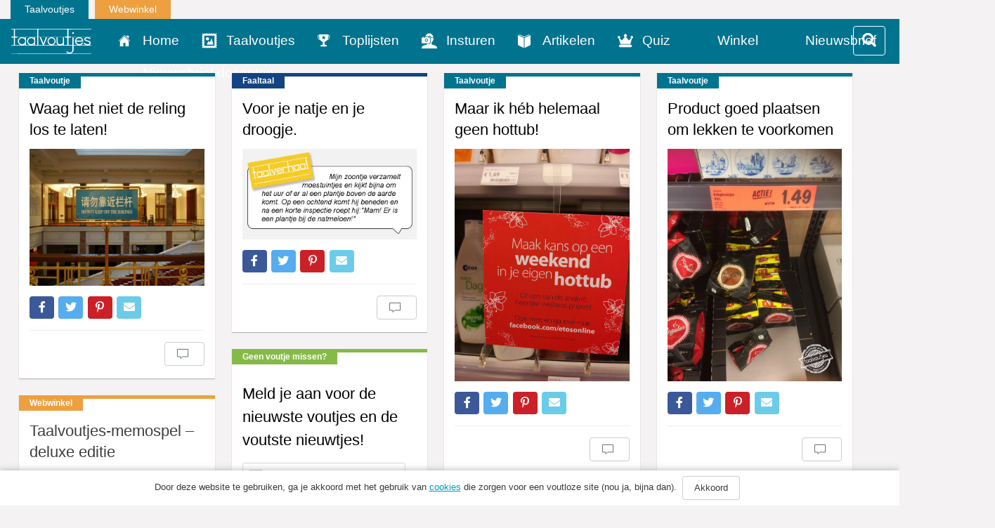

--- FILE ---
content_type: text/html; charset=UTF-8
request_url: https://www.taalvoutjes.nl/?t=1674794533
body_size: 16409
content:
<!DOCTYPE html>
<html lang="nl">
<head>
    <meta charset="UTF-8">
<script type="text/javascript">
var gform;gform||(document.addEventListener("gform_main_scripts_loaded",function(){gform.scriptsLoaded=!0}),window.addEventListener("DOMContentLoaded",function(){gform.domLoaded=!0}),gform={domLoaded:!1,scriptsLoaded:!1,initializeOnLoaded:function(o){gform.domLoaded&&gform.scriptsLoaded?o():!gform.domLoaded&&gform.scriptsLoaded?window.addEventListener("DOMContentLoaded",o):document.addEventListener("gform_main_scripts_loaded",o)},hooks:{action:{},filter:{}},addAction:function(o,r,n,t){gform.addHook("action",o,r,n,t)},addFilter:function(o,r,n,t){gform.addHook("filter",o,r,n,t)},doAction:function(o){gform.doHook("action",o,arguments)},applyFilters:function(o){return gform.doHook("filter",o,arguments)},removeAction:function(o,r){gform.removeHook("action",o,r)},removeFilter:function(o,r,n){gform.removeHook("filter",o,r,n)},addHook:function(o,r,n,t,i){null==gform.hooks[o][r]&&(gform.hooks[o][r]=[]);var e=gform.hooks[o][r];null==i&&(i=r+"_"+e.length),gform.hooks[o][r].push({tag:i,callable:n,priority:t=null==t?10:t})},doHook:function(o,r,n){if(n=Array.prototype.slice.call(n,1),null!=gform.hooks[o][r]){var t,i=gform.hooks[o][r];i.sort(function(o,r){return o.priority-r.priority});for(var e=0;e<i.length;e++)"function"!=typeof(t=i[e].callable)&&(t=window[t]),"action"==o?t.apply(null,n):n[0]=t.apply(null,n)}if("filter"==o)return n[0]},removeHook:function(o,r,n,t){if(null!=gform.hooks[o][r])for(var i=gform.hooks[o][r],e=i.length-1;0<=e;e--)null!=t&&t!=i[e].tag||null!=n&&n!=i[e].priority||i.splice(e,1)}});
</script>

    <meta name="viewport" content="width=device-width, initial-scale=1.0">
    
    <link rel="alternate" type="application/rss+xml" title="Taalvoutjes" href="https://www.taalvoutjes.nl/feed">

    <link rel="icon" type="image/png" sizes="384x384"  href="https://www.taalvoutjes.nl/app/themes/taalvoutjes-v2/assets/icons/android-icon-384x384.png">
    <link rel="icon" type="image/png" sizes="192x192"  href="https://www.taalvoutjes.nl/app/themes/taalvoutjes-v2/assets/icons/android-icon-192x192.png">
    <link rel="icon" type="image/png" sizes="32x32" href="https://www.taalvoutjes.nl/app/themes/taalvoutjes-v2/assets/icons/favicon-32x32.png">
    <link rel="icon" type="image/png" sizes="16x16" href="https://www.taalvoutjes.nl/app/themes/taalvoutjes-v2/assets/icons/favicon-16x16.png">
    <link rel="apple-touch-icon" sizes="57x57" href="https://www.taalvoutjes.nl/app/themes/taalvoutjes-v2/assets/icons/apple-touch-icon.png">


    <link rel="manifest" href="https://www.taalvoutjes.nl/app/themes/taalvoutjes-v2/assets/icons/manifest.json">
    <meta name="msapplication-TileColor" content="#ffffff">
    <meta name="msapplication-TileImage" content="https://www.taalvoutjes.nl/app/themes/taalvoutjes-v2/assets/icons/mstile-150x150.png">
    <meta name="theme-color" content="#ffffff">

    <meta name='robots' content='max-image-preview:large' />

<!-- This site is optimized with the Yoast SEO Premium plugin v11.6 - https://yoast.com/wordpress/plugins/seo/ -->
<title>Taalvoutjes - De leukste voutjes!</title>
<meta name="description" content="De leukste voutjes!"/>
<link rel="canonical" href="https://www.taalvoutjes.nl/" />
<link rel="next" href="https://www.taalvoutjes.nl/page/2" />
<meta property="og:locale" content="nl_NL" />
<meta property="og:type" content="website" />
<meta property="og:title" content="Taalvoutjes" />
<meta property="og:description" content="De leukste voutjes!" />
<meta property="og:url" content="https://www.taalvoutjes.nl/" />
<meta property="og:site_name" content="Taalvoutjes" />
<meta property="og:image" content="https://www.taalvoutjes.nl/app/uploads/2013/08/Schermafbeelding-2013-08-31-om-10.59.22.png" />
<meta property="og:image:secure_url" content="https://www.taalvoutjes.nl/app/uploads/2013/08/Schermafbeelding-2013-08-31-om-10.59.22.png" />
<meta property="og:image:width" content="993" />
<meta property="og:image:height" content="398" />
<meta name="twitter:card" content="summary_large_image" />
<meta name="twitter:description" content="De leukste voutjes!" />
<meta name="twitter:title" content="Taalvoutjes - De leukste voutjes!" />
<meta name="twitter:site" content="@taalvoutjes" />
<meta name="twitter:image" content="https://www.taalvoutjes.nl/app/uploads/2013/08/Schermafbeelding-2013-08-31-om-10.59.22.png" />
<script type='application/ld+json' class='yoast-schema-graph yoast-schema-graph--main'>{"@context":"https://schema.org","@graph":[{"@type":"WebSite","@id":"https://www.taalvoutjes.nl/#website","url":"https://www.taalvoutjes.nl/","name":"Taalvoutjes","potentialAction":{"@type":"SearchAction","target":"https://www.taalvoutjes.nl/?s={search_term_string}","query-input":"required name=search_term_string"}},{"@type":"CollectionPage","@id":"https://www.taalvoutjes.nl/#webpage","url":"https://www.taalvoutjes.nl/","inLanguage":"nl","name":"Taalvoutjes - De leukste voutjes!","isPartOf":{"@id":"https://www.taalvoutjes.nl/#website"},"description":"De leukste voutjes!"}]}</script>
<!-- / Yoast SEO Premium plugin. -->

<link rel='dns-prefetch' href='//www.googletagservices.com' />
<link rel='stylesheet' id='wp-block-library-css'  href='https://www.taalvoutjes.nl/wp/wp-includes/css/dist/block-library/style.min.css?ver=5.8.1' type='text/css' media='all' />
<link rel='stylesheet' id='wc-blocks-vendors-style-css'  href='https://www.taalvoutjes.nl/app/plugins/woocommerce/packages/woocommerce-blocks/build/wc-blocks-vendors-style.css?ver=5.9.1' type='text/css' media='all' />
<link rel='stylesheet' id='wc-blocks-style-css'  href='https://www.taalvoutjes.nl/app/plugins/woocommerce/packages/woocommerce-blocks/build/wc-blocks-style.css?ver=5.9.1' type='text/css' media='all' />
<link rel='stylesheet' id='woocommerce-layout-css'  href='https://www.taalvoutjes.nl/app/plugins/woocommerce/assets/css/woocommerce-layout.css?ver=5.8.0' type='text/css' media='all' />
<link rel='stylesheet' id='woocommerce-smallscreen-css'  href='https://www.taalvoutjes.nl/app/plugins/woocommerce/assets/css/woocommerce-smallscreen.css?ver=5.8.0' type='text/css' media='only screen and (max-width: 768px)' />
<link rel='stylesheet' id='woocommerce-general-css'  href='https://www.taalvoutjes.nl/app/plugins/woocommerce/assets/css/woocommerce.css?ver=5.8.0' type='text/css' media='all' />
<style id='woocommerce-inline-inline-css' type='text/css'>
.woocommerce form .form-row .required { visibility: visible; }
</style>
<link rel='stylesheet' id='app-css'  href='https://www.taalvoutjes.nl/app/themes/taalvoutjes-v2/dist/css/app.css?id=a912a1e18d938df0884a' type='text/css' media='all' />
<link rel='stylesheet' id='select2-css'  href='https://www.taalvoutjes.nl/app/plugins/woocommerce/assets/css/select2.css?ver=5.8.0' type='text/css' media='all' />
<link rel='stylesheet' id='gforms_reset_css-css'  href='https://www.taalvoutjes.nl/app/plugins/gravityforms/legacy/css/formreset.min.css?ver=2.5.14' type='text/css' media='all' />
<link rel='stylesheet' id='gforms_formsmain_css-css'  href='https://www.taalvoutjes.nl/app/plugins/gravityforms/legacy/css/formsmain.min.css?ver=2.5.14' type='text/css' media='all' />
<link rel='stylesheet' id='gforms_ready_class_css-css'  href='https://www.taalvoutjes.nl/app/plugins/gravityforms/legacy/css/readyclass.min.css?ver=2.5.14' type='text/css' media='all' />
<link rel='stylesheet' id='gforms_browsers_css-css'  href='https://www.taalvoutjes.nl/app/plugins/gravityforms/legacy/css/browsers.min.css?ver=2.5.14' type='text/css' media='all' />
<link rel='stylesheet' id='wpv_style-css'  href='https://www.taalvoutjes.nl/app/plugins/wp-voting/styles/wpv-voting.css?ver=5.8.1' type='text/css' media='all' />
<script type='text/javascript' src='https://www.taalvoutjes.nl/wp/wp-includes/js/jquery/jquery.min.js?ver=3.6.0' id='jquery-core-js'></script>
<script type='text/javascript' src='https://www.taalvoutjes.nl/wp/wp-includes/js/jquery/jquery-migrate.min.js?ver=3.3.2' id='jquery-migrate-js'></script>
<script type='text/javascript' src='https://www.taalvoutjes.nl/app/themes/taalvoutjes-v2/dist/js/init.js?id=46c49713fe0fe28c56d4' id='init-js'></script>
<script type='text/javascript' src='https://www.googletagservices.com/tag/js/gpt.js?ver=5.8.1' id='gtm-js'></script>
<script type='text/javascript' defer='defer' src='https://www.taalvoutjes.nl/app/plugins/gravityforms/js/jquery.json.min.js?ver=2.5.14' id='gform_json-js'></script>
<script type='text/javascript' id='gform_gravityforms-js-extra'>
/* <![CDATA[ */
var gform_i18n = {"datepicker":{"days":{"monday":"Ma","tuesday":"Di","wednesday":"Woe","thursday":"Do","friday":"Vrij","saturday":"Za","sunday":"Zo"},"months":{"january":"Januari","february":"Februari","march":"Maart","april":"April","may":"Mei","june":"Juni","july":"Juli","august":"Augustus","september":"September","october":"Oktober","november":"November","december":"December"},"firstDay":1,"iconText":"Selecteer een datum"}};
var gf_global = {"gf_currency_config":{"name":"Euro","symbol_left":"","symbol_right":"&#8364;","symbol_padding":" ","thousand_separator":".","decimal_separator":",","decimals":2,"code":"EUR"},"base_url":"https:\/\/www.taalvoutjes.nl\/app\/plugins\/gravityforms","number_formats":[],"spinnerUrl":"https:\/\/www.taalvoutjes.nl\/app\/plugins\/gravityforms\/images\/spinner.svg","strings":{"newRowAdded":"Nieuwe rij toegevoegd.","rowRemoved":"Rij verwijderd","formSaved":"Het formulier is opgeslagen. De inhoud bevat de link om terug te keren en het formulier in te vullen."}};
var gf_legacy_multi = {"46":"1"};
/* ]]> */
</script>
<script type='text/javascript' id='gform_gravityforms-js-before'>

</script>
<script type='text/javascript' defer='defer' src='https://www.taalvoutjes.nl/app/plugins/gravityforms/js/gravityforms.min.js?ver=2.5.14' id='gform_gravityforms-js'></script>
<script type='text/javascript' src='https://www.taalvoutjes.nl/app/plugins/wp-voting/scripts/wpv-userregister.js?ver=5.8.1' id='wpv_userregister-js'></script>
<script type='text/javascript' id='wpv_voterajax-js-extra'>
/* <![CDATA[ */
var wpvAjax = {"ajaxurl":"https:\/\/www.taalvoutjes.nl\/wp\/wp-admin\/admin-ajax.php","wpv_nonce":"12c8cc175d"};
/* ]]> */
</script>
<script type='text/javascript' src='https://www.taalvoutjes.nl/app/plugins/wp-voting/scripts/wpv-voterajax.js?ver=5.8.1' id='wpv_voterajax-js'></script>
<script type='text/javascript' src='https://www.taalvoutjes.nl/app/plugins/google-analyticator/external-tracking.min.js?ver=6.4.9' id='ga-external-tracking-js'></script>
<link rel="https://api.w.org/" href="https://www.taalvoutjes.nl/wp-json/" /><link rel="EditURI" type="application/rsd+xml" title="RSD" href="https://www.taalvoutjes.nl/wp/xmlrpc.php?rsd" />
<link rel="wlwmanifest" type="application/wlwmanifest+xml" href="https://www.taalvoutjes.nl/wp/wp-includes/wlwmanifest.xml" /> 
<meta name="generator" content="WordPress 5.8.1" />
<meta name="generator" content="WooCommerce 5.8.0" />

<!-- WP Voting custom CSS - begin -->
<style type='text/css'>
.wpv_votecount { margin:0; }
.wpv_vote_icon, .wpv_voted_icon { height: 32px; width: 32px;  }
.wpv_postvote { position: absolute; top: -6px; right:0; margin: 0; }
.wpv_votebtn a { display: block; }
.loadingimage { position: absolute; left: 8px; top: 12px; width: auto!important; }
.tvkwartet h2 { padding-right: 40px; position: relative; }
</style>
<!-- WP Voting custom CSS - end -->

<style type="text/css" id="tve_global_variables">:root{}</style>	<noscript><style>.woocommerce-product-gallery{ opacity: 1 !important; }</style></noscript>
	<style type="text/css" id="thrive-default-styles"></style><!-- Google Analytics Tracking by Google Analyticator 6.4.9: http://www.videousermanuals.com/google-analyticator/ -->
<script type="text/javascript">
    var analyticsFileTypes = [''];
    var analyticsSnippet = 'disabled';
    var analyticsEventTracking = 'enabled';
</script>
<script type="text/javascript">
	(function(i,s,o,g,r,a,m){i['GoogleAnalyticsObject']=r;i[r]=i[r]||function(){
	(i[r].q=i[r].q||[]).push(arguments)},i[r].l=1*new Date();a=s.createElement(o),
	m=s.getElementsByTagName(o)[0];a.async=1;a.src=g;m.parentNode.insertBefore(a,m)
	})(window,document,'script','//www.google-analytics.com/analytics.js','ga');
	ga('create', 'UA-38469141-1', 'auto');

	ga('set', 'anonymizeIp', true);
	ga('send', 'pageview');
</script>

<!--Plugin WP Missed Schedule Active - Secured with Genuine Authenticity KeyTag-->

<!-- This site is patched against a big problem not solved since WordPress 2.5 -->


    <link rel="stylesheet" href="https://pro.fontawesome.com/releases/v5.8.2/css/all.css" integrity="sha384-xVVam1KS4+Qt2OrFa+VdRUoXygyKIuNWUUUBZYv+n27STsJ7oDOHJgfF0bNKLMJF" crossorigin="anonymous">
</head>

<body class="home blog theme-taalvoutjes-v2 woocommerce-no-js">
<a class="sr-only" id="top" name="top"></a>
<div class="container-fluid">
    <div class="row">
        <div class="col-sm-12">
            <ul class="topnav list-inline mb-0">
                <li class="list-inline-item">
                    <a href="https://www.taalvoutjes.nl/?t=1769795297">Taalvoutjes</a>
                </li>
                <li class="list-inline-item">
                    <a target="_blank" class="shop" href="https://www.taalvoutjes.nl/winkel">Webwinkel</a>
                </li>
            </ul>
        </div>
    </div>
</div>

<header class="header-main header-main--default">
    <div class="container-fluid">
        <div class="row">

            <nav class="navbar navbar-dark bg-primary background-color-theme">
                <div class="row">
                    <div class="col-xs-12">
                        <a href="https://www.taalvoutjes.nl/?t=1769795297" class="navbar-brand">
                            <img src="https://www.taalvoutjes.nl/app/themes/taalvoutjes-v2/dist/images/logo-taalvoutjes.svg" class="img-fluid" height="37" width="114" alt="Logo taalvoutjes">
                        </a>
                        <a href="#" class="nav__menu text-xs-right c-toggler navbar-toggler js-toggle-header-nav" data-toggle="collapse" data-target="#main-navigation" aria-controls="exCollapsingNavbar" aria-expanded="false" aria-label="Toggle navigation">
                            <span class="nav_intro">Menu</span>
                            <button class="c-hamburger c-hamburger--htx">
                                <span></span>
                            </button>
                        </a>
                                                <a href="#" class="nav__menu navbar-toggler navbar-toggler--filter text-xs-right js-toggle-filter" data-toggle="collapse" data-target="#filter-navigation" aria-controls="exCollapsingNavbar" aria-expanded="false" aria-label="Toggle filter">
                            <i class="fa fa-search"></i>
                        </a>
                                            </div>
                </div>

                <div class="row">
                    <div class="col-xs-12">
                        <div class="collapse" id="main-navigation">
                            
                            <ul class="nav navbar-nav">
                                <li><a href="https://www.taalvoutjes.nl/" class="nav-link" data-icon="home" title="Home">Home</a></li><li><a href="https://www.taalvoutjes.nl/taalvoutjes" class="nav-link" data-icon="taalvoutjes" title="Taalvoutjes">Taalvoutjes</a></li><li><a href="/toplijst" class="nav-link" data-icon="toplijsten" title="Toplijsten">Toplijsten</a></li><li><a href="https://www.taalvoutjes.nl/insturen" class="nav-link" data-icon="insturen" title="">Insturen</a></li><li><a href="https://www.taalvoutjes.nl/artikelen" class="nav-link" data-icon="artikelen" title="">Artikelen</a></li><li><a href="https://www.taalvoutjes.nl/quizzen" class="nav-link" data-icon="quiz" title="Quiz">Quiz</a></li><li><a href="https://www.taalvoutjes.nl/winkel" class="nav-link" data-icon="winkel" title="Winkel">Winkel</a></li><li><a href="https://www.taalvoutjes.nl/taalvoutjes-nieuwsbrief" class="nav-link" data-icon="nieuwsbrief" title="Nieuwsbrief">Nieuwsbrief</a></li><li><a href="https://www.taalvoutjes.nl/nieuwsbrief-scholen-docenten" class="nav-link" data-icon="nieuwsbrief-docenten" title="Nieuwsbrief docenten">Nieuwsbrief docenten</a></li>                            </ul>

                            <div class="clearfix"></div>

                            <span class="related__header">Ook van Taalvoutjes:</span>
                            <ul class="other_brands">
                                <li><a href="/winkel" title="Taalvoutjes winkel">Taalvoutjes winkel</a></li>
                            </ul>

                            <div class="clearfix"></div>

                            <ul class="social-media list-unstyled list-inline text-xs-center">
                                <li class="list-inline-item">
                                    <a href="https://www.facebook.com/taalvoutjes/" target="_blank" title="Volg ons op Facebook"><span class="fa fa-facebook"></span></a>
                                </li>
                                <li class="list-inline-item">
                                    <a href="https://www.instagram.com/taalvoutjes/" target="_blank" title="Volg ons op Instagram"><span class="fa fa-instagram"></span></a>
                                </li>
                                <li class="list-inline-item">
                                    <a href="https://twitter.com/taalvoutjes" target="_blank" title="Volg ons op Twitter"><span class="fa fa-twitter"></span></a>
                                </li>
                                <li class="list-inline-item">
                                    <a href="https://plus.google.com/+TaalvoutjesNlBe" target="_blank" title="Volg ons op Google Plus"><span class="fa fa-google-plus"></span></a>
                                </li>
                                <li class="list-inline-item">
                                    <a href="https://nl.pinterest.com/taalvoutjes/" target="_blank" title="Volg ons op Pinterest"><span class="fa fa-pinterest-p"></span></a>
                                </li>
                                <li class="list-inline-item">
                                    <a href="https://www.linkedin.com/company/taalvoutjes" target="_blank" title="Volg ons op Linkedin"><span class="fa fa-linkedin"></span></a>
                                </li>
                                <li class="list-inline-item">
                                    <a href="https://www.youtube.com/channel/UCKWFRBv0-Azqxlq0ou52m4g" target="_blank" title="Volg ons op Youtube"><span class="fa fa-youtube-play"></span></a>
                                </li>
                            </ul>
                        </div>
                    </div>
                </div>
            </nav>
        </div>
                <div class="row">
            <div class="col-xs-12">
                <div class="collapse" id="filter-navigation">
                    <nav class="js-filter filter filter--main" data-filter="main" data-sticky>

    <form action="javascript:void(0);">
        <input type="hidden" name="nonce" value="b8c5ac25f2">
        <input type="hidden" name="action" value="filter_posts">
        <input type="hidden" name="post_type" value="taalvoutje">
        <input type="hidden" name="orderby" value="post_date">
        <input type="hidden" name="order" value="DESC">
        <input type="hidden" name="offset" value="0">
        <input type="hidden" name="posts_per_page" value="-1">
        <input type="hidden" name="template" value="taalvoutje">
        <input type="hidden" name="template_var" value="taalvoutje">
        <input type="hidden" name="wrapper" value="#taalvoutje-filter-template">
        <input type="hidden" name="append_to" value="div.taalvoutjes">
        <input type="hidden" name="thumbnail" value="thumb-single">
        <input type="hidden" name="load_more" value="#taalvoutjes-load-more">

        <nav class="filter__option-labels">
            <div class="container">
                                    <div class="row">
                        <div class="col-xs-12" style="padding: 0 19px;">
                            <fieldset class="filter__input-group filter__search">
                                <label for="filter-main-search">Zoeken</label>
                                <input id="filter-main-search" type="search" name="s"
                                    value=""
                                    title="Zoek op trefwoord"
                                    autocomplete="off"
                                    placeholder="Zoek op trefwoord" />
                                <button title="Zoeken" name="filter-main-search-submit">
                                    <i class="fa fa-search"></i>
                                </button>
                            </fieldset>
                        </div>
                    </div>
                                <div class="row">
                    <div class="col-xs-12">
                                                <ul class="filter__options">
                                                    </ul>

                                            </div>
                </div>

                <div class="container filter__extra">

                    
                    <div class="row">
                        <div class="col-xs-12">
                            <div class="filter__tags js-filter-tags"></div>
                        </div>
                        <div class="hidden" style="display: none;">
                            <div class="filter__status">
                                <span class="js-filter-found-counter">0</span>
                                van
                                <span class="js-filter-total-counter">6321</span>
                            </div>
                        </div>
                    </div>
                </div>
            </div>
        </nav>

    </form>

</nav>
                </div>
            </div>
        </div>
            </div>
</header>

<div class="page-wrap">

<div class="taalvoutjes grid">
            <div class="grid-item">
          <article class="card">
  <div class="card-block card-block--taalvoutje">
        <div class="card-label">Taalvoutje</div>
        <h1 class="card-title">
                <a href="https://www.taalvoutjes.nl/taalvoutje/do-not-keep-off-the-railings" data-href="https://www.taalvoutjes.nl/taalvoutje/do-not-keep-off-the-railings" title="Waag het niet de reling los te laten!">Waag het niet de reling los te laten!</a>
    </h1>

        <a href="https://www.taalvoutjes.nl/taalvoutje/do-not-keep-off-the-railings" title="Waag het niet de reling los te laten!">
    
    
    <img src="https://www.taalvoutjes.nl/app/uploads/2014/03/rob-cornelissen_railing-niet-loslaten-300x235.jpg"
        srcset="https://www.taalvoutjes.nl/app/uploads/2014/03/rob-cornelissen_railing-niet-loslaten-300x235.jpg 300w, https://www.taalvoutjes.nl/app/uploads/2014/03/rob-cornelissen_railing-niet-loslaten-637x500.jpg 637w, https://www.taalvoutjes.nl/app/uploads/2014/03/rob-cornelissen_railing-niet-loslaten.jpg 720w"
        sizes="(max-width: 50em) 87vw, 680px"
        class="img-fluid w-100"
        alt="Waag het niet de reling los te laten!">

        </a>
    
          </div>

  <div class="card-block card-details">

    
<ul class="social-share list-unstyled" data-url="http://sharrre.com/">
    <li><a href="https://www.facebook.com/sharer/sharer.php?u=https://www.taalvoutjes.nl/taalvoutje/do-not-keep-off-the-railings" target="_blank" class="share-facebook" title="Deel dit taalvoutje op Facebook"><span class="fab fa-facebook-f"></span></a></li>
    <li><a href="https://twitter.com/intent/tweet?text=Waag+het+niet+de+reling+los+te+laten!&url=https://www.taalvoutjes.nl/taalvoutje/do-not-keep-off-the-railings&hashtags=" target="_blank" class="share-twitter" title="Deel dit taalvoutje op Twitter"><span class="fab fa-twitter"></span></a></li>
    <li><a href="http://pinterest.com/pin/create/button/?url=https://www.taalvoutjes.nl/taalvoutje/do-not-keep-off-the-railings&media=https://www.taalvoutjes.nl/app/uploads/2014/03/rob-cornelissen_railing-niet-loslaten-300x235.jpg&description=" target="_blank" class="share-pinterest" data-media="" title="Zet deze afbeelding op Pinterest"><span class="fab fa-pinterest-p"></span></a></li>
    <li class="hidden-sm-up"><a href="whatsapp://send?text=Waag het niet de reling los te laten! op https://www.taalvoutjes.nl/taalvoutje/do-not-keep-off-the-railings" class="share-whatsapp" data-url="https://www.taalvoutjes.nl/taalvoutje/do-not-keep-off-the-railings" title="Deel dit taalvoutje via Whatsapp"><span class="fa fa-whatsapp"></span></a></li>
    <li><a href="mailto:?subject=Waag het niet de reling los te laten!&body= https://www.taalvoutjes.nl/taalvoutje/do-not-keep-off-the-railings" class="share-mail" title="Stuur dit taalvoutje door"><span class="fa fa-envelope"></span></a></li>
</ul>

    <hr>

    <div class="card-specs">
      <span class="totalShares"><span class="font-weight-bold">923</span> shares</span>

      <div class="pull-xs-right">
                <button type="button" class="btn btn-secondary" data-collapse-group="taalvoutje" data-toggle="collapse" data-target="#comments-4590" aria-expanded="false" aria-controls="comments-4590">
          <span class="icon icon-comments"></span>
            <span
              class="fb-comments-count"
              itemprop="commentCount"
              data-href="https://www.taalvoutjes.nl/taalvoutje/do-not-keep-off-the-railings"></span>
        </button>
      </div>
    </div>
    
    <div class="card-comments collapse" data-collapse-group="taalvoutje" id="comments-4590">
      <div
        class="fb-comments"
        data-href="https://www.taalvoutjes.nl/taalvoutje/do-not-keep-off-the-railings"
        data-width="100%"
        data-numposts="5"></div>
    </div>

  </div>
</article>
        </div>
            <div class="grid-item">
          <article class="card">
  <div class="card-block card-block--faaltaal">
        <div class="card-label">Faaltaal</div>
        <h1 class="card-title">
                <a href="https://www.taalvoutjes.nl/taalvoutje/natmeloen" data-href="https://www.taalvoutjes.nl/taalvoutje/natmeloen" title="Voor je natje en je droogje.">Voor je natje en je droogje.</a>
    </h1>

        <a href="https://www.taalvoutjes.nl/taalvoutje/natmeloen" title="Voor je natje en je droogje.">
    
    
    <img src="https://www.taalvoutjes.nl/app/uploads/2019/01/natmeloen-364x189.png"
        srcset="https://www.taalvoutjes.nl/app/uploads/2019/01/natmeloen-364x189.png 364w, https://www.taalvoutjes.nl/app/uploads/2019/01/natmeloen-620x323.png 620w, https://www.taalvoutjes.nl/app/uploads/2019/01/natmeloen-300x156.png 300w, https://www.taalvoutjes.nl/app/uploads/2019/01/natmeloen.png 621w"
        sizes="(max-width: 50em) 87vw, 680px"
        class="img-fluid w-100"
        alt="Voor je natje en je droogje.">

        </a>
    
          </div>

  <div class="card-block card-details">

    
<ul class="social-share list-unstyled" data-url="http://sharrre.com/">
    <li><a href="https://www.facebook.com/sharer/sharer.php?u=https://www.taalvoutjes.nl/taalvoutje/natmeloen" target="_blank" class="share-facebook" title="Deel dit taalvoutje op Facebook"><span class="fab fa-facebook-f"></span></a></li>
    <li><a href="https://twitter.com/intent/tweet?text=Voor+je+natje+en+je+droogje.&url=https://www.taalvoutjes.nl/taalvoutje/natmeloen&hashtags=#taalvout," target="_blank" class="share-twitter" title="Deel dit taalvoutje op Twitter"><span class="fab fa-twitter"></span></a></li>
    <li><a href="http://pinterest.com/pin/create/button/?url=https://www.taalvoutjes.nl/taalvoutje/natmeloen&media=https://www.taalvoutjes.nl/app/uploads/2019/01/natmeloen-364x189.png&description=" target="_blank" class="share-pinterest" data-media="" title="Zet deze afbeelding op Pinterest"><span class="fab fa-pinterest-p"></span></a></li>
    <li class="hidden-sm-up"><a href="whatsapp://send?text=Voor je natje en je droogje. op https://www.taalvoutjes.nl/taalvoutje/natmeloen" class="share-whatsapp" data-url="https://www.taalvoutjes.nl/taalvoutje/natmeloen" title="Deel dit taalvoutje via Whatsapp"><span class="fa fa-whatsapp"></span></a></li>
    <li><a href="mailto:?subject=Voor je natje en je droogje.&body= https://www.taalvoutjes.nl/taalvoutje/natmeloen" class="share-mail" title="Stuur dit taalvoutje door"><span class="fa fa-envelope"></span></a></li>
</ul>

    <hr>

    <div class="card-specs">
      <span class="totalShares"><span class="font-weight-bold">923</span> shares</span>

      <div class="pull-xs-right">
                <button type="button" class="btn btn-secondary" data-collapse-group="taalvoutje" data-toggle="collapse" data-target="#comments-39759" aria-expanded="false" aria-controls="comments-39759">
          <span class="icon icon-comments"></span>
            <span
              class="fb-comments-count"
              itemprop="commentCount"
              data-href="https://www.taalvoutjes.nl/taalvoutje/natmeloen"></span>
        </button>
      </div>
    </div>
    
    <div class="card-comments collapse" data-collapse-group="taalvoutje" id="comments-39759">
      <div
        class="fb-comments"
        data-href="https://www.taalvoutjes.nl/taalvoutje/natmeloen"
        data-width="100%"
        data-numposts="5"></div>
    </div>

  </div>
</article>
        </div>
            <div class="grid-item">
          
        </div>
            <div class="grid-item">
          <article class="card">
  <div class="card-block card-block--taalvoutje">
        <div class="card-label">Taalvoutje</div>
        <h1 class="card-title">
                <a href="https://www.taalvoutjes.nl/taalvoutje/eigen-hottub" data-href="https://www.taalvoutjes.nl/taalvoutje/eigen-hottub" title="Maar ik héb helemaal geen hottub!">Maar ik héb helemaal geen hottub!</a>
    </h1>

        <a href="https://www.taalvoutjes.nl/taalvoutje/eigen-hottub" title="Maar ik héb helemaal geen hottub!">
    
    
    <img src="https://www.taalvoutjes.nl/app/uploads/2016/02/998379_252133924911737_760936061_n-2-273x364.jpg"
        srcset="https://www.taalvoutjes.nl/app/uploads/2016/02/998379_252133924911737_760936061_n-2-273x364.jpg 273w, https://www.taalvoutjes.nl/app/uploads/2016/02/998379_252133924911737_760936061_n-2-375x500.jpg 375w, https://www.taalvoutjes.nl/app/uploads/2016/02/998379_252133924911737_760936061_n-2.jpg 720w"
        sizes="(max-width: 50em) 87vw, 680px"
        class="img-fluid w-100"
        alt="Maar ik héb helemaal geen hottub!">

        </a>
    
          </div>

  <div class="card-block card-details">

    
<ul class="social-share list-unstyled" data-url="http://sharrre.com/">
    <li><a href="https://www.facebook.com/sharer/sharer.php?u=https://www.taalvoutjes.nl/taalvoutje/eigen-hottub" target="_blank" class="share-facebook" title="Deel dit taalvoutje op Facebook"><span class="fab fa-facebook-f"></span></a></li>
    <li><a href="https://twitter.com/intent/tweet?text=Maar+ik+héb+helemaal+geen+hottub!&url=https://www.taalvoutjes.nl/taalvoutje/eigen-hottub&hashtags=" target="_blank" class="share-twitter" title="Deel dit taalvoutje op Twitter"><span class="fab fa-twitter"></span></a></li>
    <li><a href="http://pinterest.com/pin/create/button/?url=https://www.taalvoutjes.nl/taalvoutje/eigen-hottub&media=https://www.taalvoutjes.nl/app/uploads/2016/02/998379_252133924911737_760936061_n-2-273x364.jpg&description=" target="_blank" class="share-pinterest" data-media="" title="Zet deze afbeelding op Pinterest"><span class="fab fa-pinterest-p"></span></a></li>
    <li class="hidden-sm-up"><a href="whatsapp://send?text=Maar ik héb helemaal geen hottub! op https://www.taalvoutjes.nl/taalvoutje/eigen-hottub" class="share-whatsapp" data-url="https://www.taalvoutjes.nl/taalvoutje/eigen-hottub" title="Deel dit taalvoutje via Whatsapp"><span class="fa fa-whatsapp"></span></a></li>
    <li><a href="mailto:?subject=Maar ik héb helemaal geen hottub!&body= https://www.taalvoutjes.nl/taalvoutje/eigen-hottub" class="share-mail" title="Stuur dit taalvoutje door"><span class="fa fa-envelope"></span></a></li>
</ul>

    <hr>

    <div class="card-specs">
      <span class="totalShares"><span class="font-weight-bold">923</span> shares</span>

      <div class="pull-xs-right">
                <button type="button" class="btn btn-secondary" data-collapse-group="taalvoutje" data-toggle="collapse" data-target="#comments-13434" aria-expanded="false" aria-controls="comments-13434">
          <span class="icon icon-comments"></span>
            <span
              class="fb-comments-count"
              itemprop="commentCount"
              data-href="https://www.taalvoutjes.nl/taalvoutje/eigen-hottub"></span>
        </button>
      </div>
    </div>
    
    <div class="card-comments collapse" data-collapse-group="taalvoutje" id="comments-13434">
      <div
        class="fb-comments"
        data-href="https://www.taalvoutjes.nl/taalvoutje/eigen-hottub"
        data-width="100%"
        data-numposts="5"></div>
    </div>

  </div>
</article>
        </div>
            <div class="grid-item">
          <article class="card">
  <div class="card-block card-block--taalvoutje">
        <div class="card-label">Taalvoutje</div>
        <h1 class="card-title">
                <a href="https://www.taalvoutjes.nl/taalvoutje/product-goed-plaatsen-om-lekken-voorkomen" data-href="https://www.taalvoutjes.nl/taalvoutje/product-goed-plaatsen-om-lekken-voorkomen" title="Product goed plaatsen om lekken te voorkomen">Product goed plaatsen om lekken te voorkomen</a>
    </h1>

        <a href="https://www.taalvoutjes.nl/taalvoutje/product-goed-plaatsen-om-lekken-voorkomen" title="Product goed plaatsen om lekken te voorkomen">
    
    
    <img src="https://www.taalvoutjes.nl/app/uploads/2017/08/20170731_fb_Jeremy-Spel_inlegkruisjes-zijn-koffiepads_winkels_LOGO-273x364.jpg"
        srcset="https://www.taalvoutjes.nl/app/uploads/2017/08/20170731_fb_Jeremy-Spel_inlegkruisjes-zijn-koffiepads_winkels_LOGO-273x364.jpg 273w, https://www.taalvoutjes.nl/app/uploads/2017/08/20170731_fb_Jeremy-Spel_inlegkruisjes-zijn-koffiepads_winkels_LOGO-375x500.jpg 375w, https://www.taalvoutjes.nl/app/uploads/2017/08/20170731_fb_Jeremy-Spel_inlegkruisjes-zijn-koffiepads_winkels_LOGO.jpg 720w"
        sizes="(max-width: 50em) 87vw, 680px"
        class="img-fluid w-100"
        alt="Product goed plaatsen om lekken te voorkomen">

        </a>
    
          </div>

  <div class="card-block card-details">

    
<ul class="social-share list-unstyled" data-url="http://sharrre.com/">
    <li><a href="https://www.facebook.com/sharer/sharer.php?u=https://www.taalvoutjes.nl/taalvoutje/product-goed-plaatsen-om-lekken-voorkomen" target="_blank" class="share-facebook" title="Deel dit taalvoutje op Facebook"><span class="fab fa-facebook-f"></span></a></li>
    <li><a href="https://twitter.com/intent/tweet?text=Product+goed+plaatsen+om+lekken+te+voorkomen&url=https://www.taalvoutjes.nl/taalvoutje/product-goed-plaatsen-om-lekken-voorkomen&hashtags=#taalvout," target="_blank" class="share-twitter" title="Deel dit taalvoutje op Twitter"><span class="fab fa-twitter"></span></a></li>
    <li><a href="http://pinterest.com/pin/create/button/?url=https://www.taalvoutjes.nl/taalvoutje/product-goed-plaatsen-om-lekken-voorkomen&media=https://www.taalvoutjes.nl/app/uploads/2017/08/20170731_fb_Jeremy-Spel_inlegkruisjes-zijn-koffiepads_winkels_LOGO-273x364.jpg&description=" target="_blank" class="share-pinterest" data-media="" title="Zet deze afbeelding op Pinterest"><span class="fab fa-pinterest-p"></span></a></li>
    <li class="hidden-sm-up"><a href="whatsapp://send?text=Product goed plaatsen om lekken te voorkomen op https://www.taalvoutjes.nl/taalvoutje/product-goed-plaatsen-om-lekken-voorkomen" class="share-whatsapp" data-url="https://www.taalvoutjes.nl/taalvoutje/product-goed-plaatsen-om-lekken-voorkomen" title="Deel dit taalvoutje via Whatsapp"><span class="fa fa-whatsapp"></span></a></li>
    <li><a href="mailto:?subject=Product goed plaatsen om lekken te voorkomen&body= https://www.taalvoutjes.nl/taalvoutje/product-goed-plaatsen-om-lekken-voorkomen" class="share-mail" title="Stuur dit taalvoutje door"><span class="fa fa-envelope"></span></a></li>
</ul>

    <hr>

    <div class="card-specs">
      <span class="totalShares"><span class="font-weight-bold">923</span> shares</span>

      <div class="pull-xs-right">
                <button type="button" class="btn btn-secondary" data-collapse-group="taalvoutje" data-toggle="collapse" data-target="#comments-20168" aria-expanded="false" aria-controls="comments-20168">
          <span class="icon icon-comments"></span>
            <span
              class="fb-comments-count"
              itemprop="commentCount"
              data-href="https://www.taalvoutjes.nl/taalvoutje/product-goed-plaatsen-om-lekken-voorkomen"></span>
        </button>
      </div>
    </div>
    
    <div class="card-comments collapse" data-collapse-group="taalvoutje" id="comments-20168">
      <div
        class="fb-comments"
        data-href="https://www.taalvoutjes.nl/taalvoutje/product-goed-plaatsen-om-lekken-voorkomen"
        data-width="100%"
        data-numposts="5"></div>
    </div>

  </div>
</article>
        </div>
            <div class="grid-item">
          <article class="card card-newsletter"><div class="card-block card-block--newsletter"><div class="card-label">Geen voutje missen?</div>
                <div class='gf_browser_chrome gform_wrapper gform_legacy_markup_wrapper' id='gform_wrapper_38' ><div id='gf_38' class='gform_anchor' tabindex='-1'></div><form method='post' enctype='multipart/form-data' target='gform_ajax_frame_38' id='gform_38'  action='/?t=1674794533#gf_38' >
                        <div class='gform_body gform-body'><ul id='gform_fields_38' class='gform_fields top_label form_sublabel_below description_below'><li id="field_38_2" class="gfield gfield_html gfield_html_formatted gfield_no_follows_desc field_sublabel_below field_description_below gfield_visibility_visible" >Meld je aan voor de nieuwste voutjes en de voutste nieuwtjes!</li><li id="field_38_1" class="gfield no-label gfield_contains_required field_sublabel_below field_description_below gfield_visibility_visible" ><label class='gfield_label screen-reader-text' for='input_38_1' ><span class="gfield_required"><span class="gfield_required gfield_required_asterisk">*</span></span></label><div class='ginput_container ginput_container_email'>
                            <input name='input_1' id='input_38_1' type='text' value='' class='large' tabindex='999'   aria-required="true" aria-invalid="false"  />
                        </div></li></ul></div>
        <div class='gform_footer top_label'> <input type='submit' id='gform_submit_button_38' class='gform_button button' value='Inschrijven' tabindex='1000' onclick='if(window["gf_submitting_38"]){return false;}  window["gf_submitting_38"]=true;  ' onkeypress='if( event.keyCode == 13 ){ if(window["gf_submitting_38"]){return false;} window["gf_submitting_38"]=true;  jQuery("#gform_38").trigger("submit",[true]); }' /> <input type='hidden' name='gform_ajax' value='form_id=38&amp;title=&amp;description=&amp;tabindex=999' />
            <input type='hidden' class='gform_hidden' name='is_submit_38' value='1' />
            <input type='hidden' class='gform_hidden' name='gform_submit' value='38' />
            
            <input type='hidden' class='gform_hidden' name='gform_unique_id' value='' />
            <input type='hidden' class='gform_hidden' name='state_38' value='WyJbXSIsIjAwMGNiMWExMTIwMTUyZTc2ZDNhMGMwOGM0ZjQ5ZjBhIl0=' />
            <input type='hidden' class='gform_hidden' name='gform_target_page_number_38' id='gform_target_page_number_38' value='0' />
            <input type='hidden' class='gform_hidden' name='gform_source_page_number_38' id='gform_source_page_number_38' value='1' />
            <input type='hidden' name='gform_field_values' value='' />
            
        </div>
                        <p style="display: none !important;"><label>&#916;<textarea name="ak_hp_textarea" cols="45" rows="8" maxlength="100"></textarea></label><input type="hidden" id="ak_js" name="ak_js" value="138"/><script>document.getElementById( "ak_js" ).setAttribute( "value", ( new Date() ).getTime() );</script></p></form>
                        </div>
                <iframe style='display:none;width:0px;height:0px;' src='about:blank' name='gform_ajax_frame_38' id='gform_ajax_frame_38' title='Dit iframe bevat de vereiste logica om Ajax aangedreven Gravity Forms te verwerken.'></iframe>
                <script type="text/javascript">
gform.initializeOnLoaded( function() {gformInitSpinner( 38, 'https://www.taalvoutjes.nl/app/plugins/gravityforms/images/spinner.svg' );jQuery('#gform_ajax_frame_38').on('load',function(){var contents = jQuery(this).contents().find('*').html();var is_postback = contents.indexOf('GF_AJAX_POSTBACK') >= 0;if(!is_postback){return;}var form_content = jQuery(this).contents().find('#gform_wrapper_38');var is_confirmation = jQuery(this).contents().find('#gform_confirmation_wrapper_38').length > 0;var is_redirect = contents.indexOf('gformRedirect(){') >= 0;var is_form = form_content.length > 0 && ! is_redirect && ! is_confirmation;var mt = parseInt(jQuery('html').css('margin-top'), 10) + parseInt(jQuery('body').css('margin-top'), 10) + 100;if(is_form){jQuery('#gform_wrapper_38').html(form_content.html());if(form_content.hasClass('gform_validation_error')){jQuery('#gform_wrapper_38').addClass('gform_validation_error');} else {jQuery('#gform_wrapper_38').removeClass('gform_validation_error');}setTimeout( function() { /* delay the scroll by 50 milliseconds to fix a bug in chrome */ jQuery(document).scrollTop(jQuery('#gform_wrapper_38').offset().top - mt); }, 50 );if(window['gformInitDatepicker']) {gformInitDatepicker();}if(window['gformInitPriceFields']) {gformInitPriceFields();}var current_page = jQuery('#gform_source_page_number_38').val();gformInitSpinner( 38, 'https://www.taalvoutjes.nl/app/plugins/gravityforms/images/spinner.svg' );jQuery(document).trigger('gform_page_loaded', [38, current_page]);window['gf_submitting_38'] = false;}else if(!is_redirect){var confirmation_content = jQuery(this).contents().find('.GF_AJAX_POSTBACK').html();if(!confirmation_content){confirmation_content = contents;}setTimeout(function(){jQuery('#gform_wrapper_38').replaceWith(confirmation_content);jQuery(document).scrollTop(jQuery('#gf_38').offset().top - mt);jQuery(document).trigger('gform_confirmation_loaded', [38]);window['gf_submitting_38'] = false;wp.a11y.speak(jQuery('#gform_confirmation_message_38').text());}, 50);}else{jQuery('#gform_38').append(contents);if(window['gformRedirect']) {gformRedirect();}}jQuery(document).trigger('gform_post_render', [38, current_page]);} );} );
</script>
</div></article>        </div>
            <div class="grid-item">
          <article class="card"><div class="card-block card-block--product"><div class="card-label">Webwinkel</div><h1 class="card-title">Taalvoutjes-memospel &#8211; deluxe editie</h1><a href="https://www.taalvoutjes.nl/winkel/taalvoutjes-memospel-deluxe-editie" title="Taalvoutjes-memospel &#8211; deluxe editie"><img src="https://www.taalvoutjes.nl/app/uploads/2021/09/Taalvoutjes-memospel-deluxe-320x240.jpg" class="img-fluid w-100" alt="Taalvoutjes het boek"></a><div class="card-prices"><span class="new-price">&euro; 14,99</span></div><a href="https://www.taalvoutjes.nl/winkel/taalvoutjes-memospel-deluxe-editie" class="btn btn-third btn-block" title="Dit wil ik Taalvoutjes-memospel &#8211; deluxe editie"><span class="icon-after">Dit wil ik</span></a></div></article>        </div>
            <div class="grid-item">
          <article class="card">
  <div class="card-block card-block--taalvoutje">
        <div class="card-label">Taalvoutje</div>
        <h1 class="card-title">
                <a href="https://www.taalvoutjes.nl/taalvoutje/prijzige-sperziebonen" data-href="https://www.taalvoutjes.nl/taalvoutje/prijzige-sperziebonen" title="Oei dat is prijzig, doet u ons dan maar twee sperziebonen">Oei dat is prijzig, doet u ons dan maar twee sperziebonen</a>
    </h1>

        <a href="https://www.taalvoutjes.nl/taalvoutje/prijzige-sperziebonen" title="Oei dat is prijzig, doet u ons dan maar twee sperziebonen">
    
    
    <img src="https://www.taalvoutjes.nl/app/uploads/2013/06/9-sperziebonen-168x300.jpg"
        srcset="https://www.taalvoutjes.nl/app/uploads/2013/06/9-sperziebonen-168x300.jpg 168w, https://www.taalvoutjes.nl/app/uploads/2013/06/9-sperziebonen-280x500.jpg 280w, https://www.taalvoutjes.nl/app/uploads/2013/06/9-sperziebonen.jpg 539w"
        sizes="(max-width: 50em) 87vw, 680px"
        class="img-fluid w-100"
        alt="Oei dat is prijzig, doet u ons dan maar twee sperziebonen">

        </a>
    
          </div>

  <div class="card-block card-details">

    
<ul class="social-share list-unstyled" data-url="http://sharrre.com/">
    <li><a href="https://www.facebook.com/sharer/sharer.php?u=https://www.taalvoutjes.nl/taalvoutje/prijzige-sperziebonen" target="_blank" class="share-facebook" title="Deel dit taalvoutje op Facebook"><span class="fab fa-facebook-f"></span></a></li>
    <li><a href="https://twitter.com/intent/tweet?text=Oei+dat+is+prijzig,+doet+u+ons+dan+maar+twee+sperziebonen&url=https://www.taalvoutjes.nl/taalvoutje/prijzige-sperziebonen&hashtags=" target="_blank" class="share-twitter" title="Deel dit taalvoutje op Twitter"><span class="fab fa-twitter"></span></a></li>
    <li><a href="http://pinterest.com/pin/create/button/?url=https://www.taalvoutjes.nl/taalvoutje/prijzige-sperziebonen&media=https://www.taalvoutjes.nl/app/uploads/2013/06/9-sperziebonen-168x300.jpg&description=" target="_blank" class="share-pinterest" data-media="" title="Zet deze afbeelding op Pinterest"><span class="fab fa-pinterest-p"></span></a></li>
    <li class="hidden-sm-up"><a href="whatsapp://send?text=Oei dat is prijzig, doet u ons dan maar twee sperziebonen op https://www.taalvoutjes.nl/taalvoutje/prijzige-sperziebonen" class="share-whatsapp" data-url="https://www.taalvoutjes.nl/taalvoutje/prijzige-sperziebonen" title="Deel dit taalvoutje via Whatsapp"><span class="fa fa-whatsapp"></span></a></li>
    <li><a href="mailto:?subject=Oei dat is prijzig, doet u ons dan maar twee sperziebonen&body= https://www.taalvoutjes.nl/taalvoutje/prijzige-sperziebonen" class="share-mail" title="Stuur dit taalvoutje door"><span class="fa fa-envelope"></span></a></li>
</ul>

    <hr>

    <div class="card-specs">
      <span class="totalShares"><span class="font-weight-bold">923</span> shares</span>

      <div class="pull-xs-right">
                <button type="button" class="btn btn-secondary" data-collapse-group="taalvoutje" data-toggle="collapse" data-target="#comments-396" aria-expanded="false" aria-controls="comments-396">
          <span class="icon icon-comments"></span>
            <span
              class="fb-comments-count"
              itemprop="commentCount"
              data-href="https://www.taalvoutjes.nl/taalvoutje/prijzige-sperziebonen"></span>
        </button>
      </div>
    </div>
    
    <div class="card-comments collapse" data-collapse-group="taalvoutje" id="comments-396">
      <div
        class="fb-comments"
        data-href="https://www.taalvoutjes.nl/taalvoutje/prijzige-sperziebonen"
        data-width="100%"
        data-numposts="5"></div>
    </div>

  </div>
</article>
        </div>
            <div class="grid-item">
          <div class="card card--advertisement"></div>        </div>
            <div class="grid-item">
          <article class="card">
  <div class="card-block card-block--faaltaal">
        <div class="card-label">Faaltaal</div>
        <h1 class="card-title">
                <a href="https://www.taalvoutjes.nl/taalvoutje/wasmachinelichtje" data-href="https://www.taalvoutjes.nl/taalvoutje/wasmachinelichtje" title="Er gaat een lichtje branden.">Er gaat een lichtje branden.</a>
    </h1>

        <a href="https://www.taalvoutjes.nl/taalvoutje/wasmachinelichtje" title="Er gaat een lichtje branden.">
    
    
    <img src="https://www.taalvoutjes.nl/app/uploads/2021/10/Wasmachinelichtje-364x189.png"
        srcset="https://www.taalvoutjes.nl/app/uploads/2021/10/Wasmachinelichtje-364x189.png 364w, https://www.taalvoutjes.nl/app/uploads/2021/10/Wasmachinelichtje-300x156.png 300w, https://www.taalvoutjes.nl/app/uploads/2021/10/Wasmachinelichtje.png 621w"
        sizes="(max-width: 50em) 87vw, 680px"
        class="img-fluid w-100"
        alt="Er gaat een lichtje branden.">

        </a>
    
          </div>

  <div class="card-block card-details">

    
<ul class="social-share list-unstyled" data-url="http://sharrre.com/">
    <li><a href="https://www.facebook.com/sharer/sharer.php?u=https://www.taalvoutjes.nl/taalvoutje/wasmachinelichtje" target="_blank" class="share-facebook" title="Deel dit taalvoutje op Facebook"><span class="fab fa-facebook-f"></span></a></li>
    <li><a href="https://twitter.com/intent/tweet?text=Er+gaat+een+lichtje+branden.&url=https://www.taalvoutjes.nl/taalvoutje/wasmachinelichtje&hashtags=#taalvout," target="_blank" class="share-twitter" title="Deel dit taalvoutje op Twitter"><span class="fab fa-twitter"></span></a></li>
    <li><a href="http://pinterest.com/pin/create/button/?url=https://www.taalvoutjes.nl/taalvoutje/wasmachinelichtje&media=https://www.taalvoutjes.nl/app/uploads/2021/10/Wasmachinelichtje-364x189.png&description=" target="_blank" class="share-pinterest" data-media="" title="Zet deze afbeelding op Pinterest"><span class="fab fa-pinterest-p"></span></a></li>
    <li class="hidden-sm-up"><a href="whatsapp://send?text=Er gaat een lichtje branden. op https://www.taalvoutjes.nl/taalvoutje/wasmachinelichtje" class="share-whatsapp" data-url="https://www.taalvoutjes.nl/taalvoutje/wasmachinelichtje" title="Deel dit taalvoutje via Whatsapp"><span class="fa fa-whatsapp"></span></a></li>
    <li><a href="mailto:?subject=Er gaat een lichtje branden.&body= https://www.taalvoutjes.nl/taalvoutje/wasmachinelichtje" class="share-mail" title="Stuur dit taalvoutje door"><span class="fa fa-envelope"></span></a></li>
</ul>

    <hr>

    <div class="card-specs">
      <span class="totalShares"><span class="font-weight-bold">923</span> shares</span>

      <div class="pull-xs-right">
                <button type="button" class="btn btn-secondary" data-collapse-group="taalvoutje" data-toggle="collapse" data-target="#comments-49830" aria-expanded="false" aria-controls="comments-49830">
          <span class="icon icon-comments"></span>
            <span
              class="fb-comments-count"
              itemprop="commentCount"
              data-href="https://www.taalvoutjes.nl/taalvoutje/wasmachinelichtje"></span>
        </button>
      </div>
    </div>
    
    <div class="card-comments collapse" data-collapse-group="taalvoutje" id="comments-49830">
      <div
        class="fb-comments"
        data-href="https://www.taalvoutjes.nl/taalvoutje/wasmachinelichtje"
        data-width="100%"
        data-numposts="5"></div>
    </div>

  </div>
</article>
        </div>
            <div class="grid-item">
          <div class="card card--advertisement"></div>        </div>
            <div class="grid-item">
          <article class="card">
  <div class="card-block card-block--taalvoutje">
        <div class="card-label">Taalvoutje</div>
        <h1 class="card-title">
                <a href="https://www.taalvoutjes.nl/taalvoutje/ruilluik" data-href="https://www.taalvoutjes.nl/taalvoutje/ruilluik" title="Is dit in de Koopgoot?">Is dit in de Koopgoot?</a>
    </h1>

        <a href="https://www.taalvoutjes.nl/taalvoutje/ruilluik" title="Is dit in de Koopgoot?">
    
    
    <img src="https://www.taalvoutjes.nl/app/uploads/2019/07/20190610_FB_Annemarie-Bakker_Ruilluik_Rolluik_picmonkeyed-271x364.jpg"
        srcset="https://www.taalvoutjes.nl/app/uploads/2019/07/20190610_FB_Annemarie-Bakker_Ruilluik_Rolluik_picmonkeyed-271x364.jpg 271w, https://www.taalvoutjes.nl/app/uploads/2019/07/20190610_FB_Annemarie-Bakker_Ruilluik_Rolluik_picmonkeyed-372x500.jpg 372w, https://www.taalvoutjes.nl/app/uploads/2019/07/20190610_FB_Annemarie-Bakker_Ruilluik_Rolluik_picmonkeyed-300x403.jpg 300w, https://www.taalvoutjes.nl/app/uploads/2019/07/20190610_FB_Annemarie-Bakker_Ruilluik_Rolluik_picmonkeyed.jpg 714w"
        sizes="(max-width: 50em) 87vw, 680px"
        class="img-fluid w-100"
        alt="Is dit in de Koopgoot?">

        </a>
    
          </div>

  <div class="card-block card-details">

    
<ul class="social-share list-unstyled" data-url="http://sharrre.com/">
    <li><a href="https://www.facebook.com/sharer/sharer.php?u=https://www.taalvoutjes.nl/taalvoutje/ruilluik" target="_blank" class="share-facebook" title="Deel dit taalvoutje op Facebook"><span class="fab fa-facebook-f"></span></a></li>
    <li><a href="https://twitter.com/intent/tweet?text=Is+dit+in+de+Koopgoot?&url=https://www.taalvoutjes.nl/taalvoutje/ruilluik&hashtags=#taalvout," target="_blank" class="share-twitter" title="Deel dit taalvoutje op Twitter"><span class="fab fa-twitter"></span></a></li>
    <li><a href="http://pinterest.com/pin/create/button/?url=https://www.taalvoutjes.nl/taalvoutje/ruilluik&media=https://www.taalvoutjes.nl/app/uploads/2019/07/20190610_FB_Annemarie-Bakker_Ruilluik_Rolluik_picmonkeyed-271x364.jpg&description=" target="_blank" class="share-pinterest" data-media="" title="Zet deze afbeelding op Pinterest"><span class="fab fa-pinterest-p"></span></a></li>
    <li class="hidden-sm-up"><a href="whatsapp://send?text=Is dit in de Koopgoot? op https://www.taalvoutjes.nl/taalvoutje/ruilluik" class="share-whatsapp" data-url="https://www.taalvoutjes.nl/taalvoutje/ruilluik" title="Deel dit taalvoutje via Whatsapp"><span class="fa fa-whatsapp"></span></a></li>
    <li><a href="mailto:?subject=Is dit in de Koopgoot?&body= https://www.taalvoutjes.nl/taalvoutje/ruilluik" class="share-mail" title="Stuur dit taalvoutje door"><span class="fa fa-envelope"></span></a></li>
</ul>

    <hr>

    <div class="card-specs">
      <span class="totalShares"><span class="font-weight-bold">923</span> shares</span>

      <div class="pull-xs-right">
                <button type="button" class="btn btn-secondary" data-collapse-group="taalvoutje" data-toggle="collapse" data-target="#comments-41766" aria-expanded="false" aria-controls="comments-41766">
          <span class="icon icon-comments"></span>
            <span
              class="fb-comments-count"
              itemprop="commentCount"
              data-href="https://www.taalvoutjes.nl/taalvoutje/ruilluik"></span>
        </button>
      </div>
    </div>
    
    <div class="card-comments collapse" data-collapse-group="taalvoutje" id="comments-41766">
      <div
        class="fb-comments"
        data-href="https://www.taalvoutjes.nl/taalvoutje/ruilluik"
        data-width="100%"
        data-numposts="5"></div>
    </div>

  </div>
</article>
        </div>
            <div class="grid-item">
          <article class="card">
  <div class="card-block card-block--taalvoutje">
        <div class="card-label">Taalvoutje</div>
        <h1 class="card-title">
                <a href="https://www.taalvoutjes.nl/taalvoutje/anale-tafel" data-href="https://www.taalvoutjes.nl/taalvoutje/anale-tafel" title="Hij lijkt me wel lang genoeg &#8230;">Hij lijkt me wel lang genoeg &#8230;</a>
    </h1>

        <a href="https://www.taalvoutjes.nl/taalvoutje/anale-tafel" title="Hij lijkt me wel lang genoeg &#8230;">
    
    
    <img src="https://www.taalvoutjes.nl/app/uploads/2018/12/20181120_FB_Hanna-DelamontagneE2808E_anale-tafel_ovalen-tafel_picmonkeyed-289x364.jpg"
        srcset="https://www.taalvoutjes.nl/app/uploads/2018/12/20181120_FB_Hanna-DelamontagneE2808E_anale-tafel_ovalen-tafel_picmonkeyed-289x364.jpg 289w, https://www.taalvoutjes.nl/app/uploads/2018/12/20181120_FB_Hanna-DelamontagneE2808E_anale-tafel_ovalen-tafel_picmonkeyed-398x500.jpg 398w, https://www.taalvoutjes.nl/app/uploads/2018/12/20181120_FB_Hanna-DelamontagneE2808E_anale-tafel_ovalen-tafel_picmonkeyed-300x377.jpg 300w, https://www.taalvoutjes.nl/app/uploads/2018/12/20181120_FB_Hanna-DelamontagneE2808E_anale-tafel_ovalen-tafel_picmonkeyed.jpg 540w"
        sizes="(max-width: 50em) 87vw, 680px"
        class="img-fluid w-100"
        alt="Hij lijkt me wel lang genoeg &#8230;">

        </a>
    
          </div>

  <div class="card-block card-details">

    
<ul class="social-share list-unstyled" data-url="http://sharrre.com/">
    <li><a href="https://www.facebook.com/sharer/sharer.php?u=https://www.taalvoutjes.nl/taalvoutje/anale-tafel" target="_blank" class="share-facebook" title="Deel dit taalvoutje op Facebook"><span class="fab fa-facebook-f"></span></a></li>
    <li><a href="https://twitter.com/intent/tweet?text=Hij+lijkt+me+wel+lang+genoeg+&#8230;&url=https://www.taalvoutjes.nl/taalvoutje/anale-tafel&hashtags=#taalvout," target="_blank" class="share-twitter" title="Deel dit taalvoutje op Twitter"><span class="fab fa-twitter"></span></a></li>
    <li><a href="http://pinterest.com/pin/create/button/?url=https://www.taalvoutjes.nl/taalvoutje/anale-tafel&media=https://www.taalvoutjes.nl/app/uploads/2018/12/20181120_FB_Hanna-DelamontagneE2808E_anale-tafel_ovalen-tafel_picmonkeyed-289x364.jpg&description=" target="_blank" class="share-pinterest" data-media="" title="Zet deze afbeelding op Pinterest"><span class="fab fa-pinterest-p"></span></a></li>
    <li class="hidden-sm-up"><a href="whatsapp://send?text=Hij lijkt me wel lang genoeg &#8230; op https://www.taalvoutjes.nl/taalvoutje/anale-tafel" class="share-whatsapp" data-url="https://www.taalvoutjes.nl/taalvoutje/anale-tafel" title="Deel dit taalvoutje via Whatsapp"><span class="fa fa-whatsapp"></span></a></li>
    <li><a href="mailto:?subject=Hij lijkt me wel lang genoeg &#8230;&body= https://www.taalvoutjes.nl/taalvoutje/anale-tafel" class="share-mail" title="Stuur dit taalvoutje door"><span class="fa fa-envelope"></span></a></li>
</ul>

    <hr>

    <div class="card-specs">
      <span class="totalShares"><span class="font-weight-bold">923</span> shares</span>

      <div class="pull-xs-right">
                <button type="button" class="btn btn-secondary" data-collapse-group="taalvoutje" data-toggle="collapse" data-target="#comments-39167" aria-expanded="false" aria-controls="comments-39167">
          <span class="icon icon-comments"></span>
            <span
              class="fb-comments-count"
              itemprop="commentCount"
              data-href="https://www.taalvoutjes.nl/taalvoutje/anale-tafel"></span>
        </button>
      </div>
    </div>
    
    <div class="card-comments collapse" data-collapse-group="taalvoutje" id="comments-39167">
      <div
        class="fb-comments"
        data-href="https://www.taalvoutjes.nl/taalvoutje/anale-tafel"
        data-width="100%"
        data-numposts="5"></div>
    </div>

  </div>
</article>
        </div>
            <div class="grid-item">
          <article class="card">
  <div class="card-block card-block--taalvoutje">
        <div class="card-label">Taalvoutje</div>
        <h1 class="card-title">
                <a href="https://www.taalvoutjes.nl/taalvoutje/lieg-fiets" data-href="https://www.taalvoutjes.nl/taalvoutje/lieg-fiets" title="Ik geloof er niks van!">Ik geloof er niks van!</a>
    </h1>

        <a href="https://www.taalvoutjes.nl/taalvoutje/lieg-fiets" title="Ik geloof er niks van!">
    
    
    <img src="https://www.taalvoutjes.nl/app/uploads/2016/08/201608_FB_Remco-van-Baalen_Ligfiets-Liegfiets_logo-364x237.jpg"
        srcset="https://www.taalvoutjes.nl/app/uploads/2016/08/201608_FB_Remco-van-Baalen_Ligfiets-Liegfiets_logo-364x237.jpg 364w, https://www.taalvoutjes.nl/app/uploads/2016/08/201608_FB_Remco-van-Baalen_Ligfiets-Liegfiets_logo-1024x668.jpg 1024w, https://www.taalvoutjes.nl/app/uploads/2016/08/201608_FB_Remco-van-Baalen_Ligfiets-Liegfiets_logo-767x500.jpg 767w, https://www.taalvoutjes.nl/app/uploads/2016/08/201608_FB_Remco-van-Baalen_Ligfiets-Liegfiets_logo.jpg 2048w"
        sizes="(max-width: 50em) 87vw, 680px"
        class="img-fluid w-100"
        alt="Ik geloof er niks van!">

        </a>
    
          </div>

  <div class="card-block card-details">

    
<ul class="social-share list-unstyled" data-url="http://sharrre.com/">
    <li><a href="https://www.facebook.com/sharer/sharer.php?u=https://www.taalvoutjes.nl/taalvoutje/lieg-fiets" target="_blank" class="share-facebook" title="Deel dit taalvoutje op Facebook"><span class="fab fa-facebook-f"></span></a></li>
    <li><a href="https://twitter.com/intent/tweet?text=Ik+geloof+er+niks+van!&url=https://www.taalvoutjes.nl/taalvoutje/lieg-fiets&hashtags=#taalvout," target="_blank" class="share-twitter" title="Deel dit taalvoutje op Twitter"><span class="fab fa-twitter"></span></a></li>
    <li><a href="http://pinterest.com/pin/create/button/?url=https://www.taalvoutjes.nl/taalvoutje/lieg-fiets&media=https://www.taalvoutjes.nl/app/uploads/2016/08/201608_FB_Remco-van-Baalen_Ligfiets-Liegfiets_logo-364x237.jpg&description=" target="_blank" class="share-pinterest" data-media="" title="Zet deze afbeelding op Pinterest"><span class="fab fa-pinterest-p"></span></a></li>
    <li class="hidden-sm-up"><a href="whatsapp://send?text=Ik geloof er niks van! op https://www.taalvoutjes.nl/taalvoutje/lieg-fiets" class="share-whatsapp" data-url="https://www.taalvoutjes.nl/taalvoutje/lieg-fiets" title="Deel dit taalvoutje via Whatsapp"><span class="fa fa-whatsapp"></span></a></li>
    <li><a href="mailto:?subject=Ik geloof er niks van!&body= https://www.taalvoutjes.nl/taalvoutje/lieg-fiets" class="share-mail" title="Stuur dit taalvoutje door"><span class="fa fa-envelope"></span></a></li>
</ul>

    <hr>

    <div class="card-specs">
      <span class="totalShares"><span class="font-weight-bold">923</span> shares</span>

      <div class="pull-xs-right">
                <button type="button" class="btn btn-secondary" data-collapse-group="taalvoutje" data-toggle="collapse" data-target="#comments-15494" aria-expanded="false" aria-controls="comments-15494">
          <span class="icon icon-comments"></span>
            <span
              class="fb-comments-count"
              itemprop="commentCount"
              data-href="https://www.taalvoutjes.nl/taalvoutje/lieg-fiets"></span>
        </button>
      </div>
    </div>
    
    <div class="card-comments collapse" data-collapse-group="taalvoutje" id="comments-15494">
      <div
        class="fb-comments"
        data-href="https://www.taalvoutjes.nl/taalvoutje/lieg-fiets"
        data-width="100%"
        data-numposts="5"></div>
    </div>

  </div>
</article>
        </div>
            <div class="grid-item">
          <article class="card">
  <div class="card-block card-block--taalvoutje">
        <div class="card-label">Taalvoutje</div>
        <h1 class="card-title">
                <a href="https://www.taalvoutjes.nl/taalvoutje/frisland" data-href="https://www.taalvoutjes.nl/taalvoutje/frisland" title="Het kan er inderdaad wel eens wat koud zijn, ja.">Het kan er inderdaad wel eens wat koud zijn, ja.</a>
    </h1>

        <a href="https://www.taalvoutjes.nl/taalvoutje/frisland" title="Het kan er inderdaad wel eens wat koud zijn, ja.">
    
    
    <img src="https://www.taalvoutjes.nl/app/uploads/2016/12/Q4-_frisland_karst-adema-357x364.jpg"
        srcset="https://www.taalvoutjes.nl/app/uploads/2016/12/Q4-_frisland_karst-adema-357x364.jpg 357w, https://www.taalvoutjes.nl/app/uploads/2016/12/Q4-_frisland_karst-adema-490x500.jpg 490w, https://www.taalvoutjes.nl/app/uploads/2016/12/Q4-_frisland_karst-adema.jpg 599w"
        sizes="(max-width: 50em) 87vw, 680px"
        class="img-fluid w-100"
        alt="Het kan er inderdaad wel eens wat koud zijn, ja.">

        </a>
    
          </div>

  <div class="card-block card-details">

    
<ul class="social-share list-unstyled" data-url="http://sharrre.com/">
    <li><a href="https://www.facebook.com/sharer/sharer.php?u=https://www.taalvoutjes.nl/taalvoutje/frisland" target="_blank" class="share-facebook" title="Deel dit taalvoutje op Facebook"><span class="fab fa-facebook-f"></span></a></li>
    <li><a href="https://twitter.com/intent/tweet?text=Het+kan+er+inderdaad+wel+eens+wat+koud+zijn,+ja.&url=https://www.taalvoutjes.nl/taalvoutje/frisland&hashtags=#taalvout," target="_blank" class="share-twitter" title="Deel dit taalvoutje op Twitter"><span class="fab fa-twitter"></span></a></li>
    <li><a href="http://pinterest.com/pin/create/button/?url=https://www.taalvoutjes.nl/taalvoutje/frisland&media=https://www.taalvoutjes.nl/app/uploads/2016/12/Q4-_frisland_karst-adema-357x364.jpg&description=" target="_blank" class="share-pinterest" data-media="" title="Zet deze afbeelding op Pinterest"><span class="fab fa-pinterest-p"></span></a></li>
    <li class="hidden-sm-up"><a href="whatsapp://send?text=Het kan er inderdaad wel eens wat koud zijn, ja. op https://www.taalvoutjes.nl/taalvoutje/frisland" class="share-whatsapp" data-url="https://www.taalvoutjes.nl/taalvoutje/frisland" title="Deel dit taalvoutje via Whatsapp"><span class="fa fa-whatsapp"></span></a></li>
    <li><a href="mailto:?subject=Het kan er inderdaad wel eens wat koud zijn, ja.&body= https://www.taalvoutjes.nl/taalvoutje/frisland" class="share-mail" title="Stuur dit taalvoutje door"><span class="fa fa-envelope"></span></a></li>
</ul>

    <hr>

    <div class="card-specs">
      <span class="totalShares"><span class="font-weight-bold">923</span> shares</span>

      <div class="pull-xs-right">
                <button type="button" class="btn btn-secondary" data-collapse-group="taalvoutje" data-toggle="collapse" data-target="#comments-17182" aria-expanded="false" aria-controls="comments-17182">
          <span class="icon icon-comments"></span>
            <span
              class="fb-comments-count"
              itemprop="commentCount"
              data-href="https://www.taalvoutjes.nl/taalvoutje/frisland"></span>
        </button>
      </div>
    </div>
    
    <div class="card-comments collapse" data-collapse-group="taalvoutje" id="comments-17182">
      <div
        class="fb-comments"
        data-href="https://www.taalvoutjes.nl/taalvoutje/frisland"
        data-width="100%"
        data-numposts="5"></div>
    </div>

  </div>
</article>
        </div>
            <div class="grid-item">
          <article class="card">
  <div class="card-block card-block--taalvoutje">
        <div class="card-label">Taalvoutje</div>
        <h1 class="card-title">
                <a href="https://www.taalvoutjes.nl/taalvoutje/rauwkots" data-href="https://www.taalvoutjes.nl/taalvoutje/rauwkots" title="Is het gebakken wel smakelijk?">Is het gebakken wel smakelijk?</a>
    </h1>

        <a href="https://www.taalvoutjes.nl/taalvoutje/rauwkots" title="Is het gebakken wel smakelijk?">
    
    
    <img src="https://www.taalvoutjes.nl/app/uploads/2014/11/vieze-rauwkots_rauwkost_logo-364x273.jpg"
        srcset="https://www.taalvoutjes.nl/app/uploads/2014/11/vieze-rauwkots_rauwkost_logo-364x273.jpg 364w, https://www.taalvoutjes.nl/app/uploads/2014/11/vieze-rauwkots_rauwkost_logo-320x240.jpg 320w, https://www.taalvoutjes.nl/app/uploads/2014/11/vieze-rauwkots_rauwkost_logo-640x480.jpg 640w, https://www.taalvoutjes.nl/app/uploads/2014/11/vieze-rauwkots_rauwkost_logo-667x500.jpg 667w, https://www.taalvoutjes.nl/app/uploads/2014/11/vieze-rauwkots_rauwkost_logo-300x225.jpg 300w, https://www.taalvoutjes.nl/app/uploads/2014/11/vieze-rauwkots_rauwkost_logo.jpg 960w"
        sizes="(max-width: 50em) 87vw, 680px"
        class="img-fluid w-100"
        alt="Is het gebakken wel smakelijk?">

        </a>
    
          </div>

  <div class="card-block card-details">

    
<ul class="social-share list-unstyled" data-url="http://sharrre.com/">
    <li><a href="https://www.facebook.com/sharer/sharer.php?u=https://www.taalvoutjes.nl/taalvoutje/rauwkots" target="_blank" class="share-facebook" title="Deel dit taalvoutje op Facebook"><span class="fab fa-facebook-f"></span></a></li>
    <li><a href="https://twitter.com/intent/tweet?text=Is+het+gebakken+wel+smakelijk?&url=https://www.taalvoutjes.nl/taalvoutje/rauwkots&hashtags=#taalvout," target="_blank" class="share-twitter" title="Deel dit taalvoutje op Twitter"><span class="fab fa-twitter"></span></a></li>
    <li><a href="http://pinterest.com/pin/create/button/?url=https://www.taalvoutjes.nl/taalvoutje/rauwkots&media=https://www.taalvoutjes.nl/app/uploads/2014/11/vieze-rauwkots_rauwkost_logo-364x273.jpg&description=" target="_blank" class="share-pinterest" data-media="" title="Zet deze afbeelding op Pinterest"><span class="fab fa-pinterest-p"></span></a></li>
    <li class="hidden-sm-up"><a href="whatsapp://send?text=Is het gebakken wel smakelijk? op https://www.taalvoutjes.nl/taalvoutje/rauwkots" class="share-whatsapp" data-url="https://www.taalvoutjes.nl/taalvoutje/rauwkots" title="Deel dit taalvoutje via Whatsapp"><span class="fa fa-whatsapp"></span></a></li>
    <li><a href="mailto:?subject=Is het gebakken wel smakelijk?&body= https://www.taalvoutjes.nl/taalvoutje/rauwkots" class="share-mail" title="Stuur dit taalvoutje door"><span class="fa fa-envelope"></span></a></li>
</ul>

    <hr>

    <div class="card-specs">
      <span class="totalShares"><span class="font-weight-bold">923</span> shares</span>

      <div class="pull-xs-right">
                <button type="button" class="btn btn-secondary" data-collapse-group="taalvoutje" data-toggle="collapse" data-target="#comments-28837" aria-expanded="false" aria-controls="comments-28837">
          <span class="icon icon-comments"></span>
            <span
              class="fb-comments-count"
              itemprop="commentCount"
              data-href="https://www.taalvoutjes.nl/taalvoutje/rauwkots"></span>
        </button>
      </div>
    </div>
    
    <div class="card-comments collapse" data-collapse-group="taalvoutje" id="comments-28837">
      <div
        class="fb-comments"
        data-href="https://www.taalvoutjes.nl/taalvoutje/rauwkots"
        data-width="100%"
        data-numposts="5"></div>
    </div>

  </div>
</article>
        </div>
            <div class="grid-item">
          <article class="card">
  <div class="card-block card-block--taalvoutje">
        <div class="card-label">Taalvoutje</div>
        <h1 class="card-title">
                <a href="https://www.taalvoutjes.nl/taalvoutje/kaas-in-zijn-maag" data-href="https://www.taalvoutjes.nl/taalvoutje/kaas-in-zijn-maag" title="Een chirurg?">Een chirurg?</a>
    </h1>

        <a href="https://www.taalvoutjes.nl/taalvoutje/kaas-in-zijn-maag" title="Een chirurg?">
    
    
    <img src="https://www.taalvoutjes.nl/app/uploads/2021/08/20210626_WP_Martijn-van-Heeswijk_Met-15.000-kilo-kaas-in-zijn-maag_Woordgrap-1-364x312.jpg"
        srcset="https://www.taalvoutjes.nl/app/uploads/2021/08/20210626_WP_Martijn-van-Heeswijk_Met-15.000-kilo-kaas-in-zijn-maag_Woordgrap-1-364x312.jpg 364w, https://www.taalvoutjes.nl/app/uploads/2021/08/20210626_WP_Martijn-van-Heeswijk_Met-15.000-kilo-kaas-in-zijn-maag_Woordgrap-1-1024x879.jpg 1024w, https://www.taalvoutjes.nl/app/uploads/2021/08/20210626_WP_Martijn-van-Heeswijk_Met-15.000-kilo-kaas-in-zijn-maag_Woordgrap-1-583x500.jpg 583w, https://www.taalvoutjes.nl/app/uploads/2021/08/20210626_WP_Martijn-van-Heeswijk_Met-15.000-kilo-kaas-in-zijn-maag_Woordgrap-1-300x258.jpg 300w, https://www.taalvoutjes.nl/app/uploads/2021/08/20210626_WP_Martijn-van-Heeswijk_Met-15.000-kilo-kaas-in-zijn-maag_Woordgrap-1.jpg 1080w"
        sizes="(max-width: 50em) 87vw, 680px"
        class="img-fluid w-100"
        alt="Een chirurg?">

        </a>
    
          </div>

  <div class="card-block card-details">

    
<ul class="social-share list-unstyled" data-url="http://sharrre.com/">
    <li><a href="https://www.facebook.com/sharer/sharer.php?u=https://www.taalvoutjes.nl/taalvoutje/kaas-in-zijn-maag" target="_blank" class="share-facebook" title="Deel dit taalvoutje op Facebook"><span class="fab fa-facebook-f"></span></a></li>
    <li><a href="https://twitter.com/intent/tweet?text=Een+chirurg?&url=https://www.taalvoutjes.nl/taalvoutje/kaas-in-zijn-maag&hashtags=#taalvout," target="_blank" class="share-twitter" title="Deel dit taalvoutje op Twitter"><span class="fab fa-twitter"></span></a></li>
    <li><a href="http://pinterest.com/pin/create/button/?url=https://www.taalvoutjes.nl/taalvoutje/kaas-in-zijn-maag&media=https://www.taalvoutjes.nl/app/uploads/2021/08/20210626_WP_Martijn-van-Heeswijk_Met-15.000-kilo-kaas-in-zijn-maag_Woordgrap-1-364x312.jpg&description=" target="_blank" class="share-pinterest" data-media="" title="Zet deze afbeelding op Pinterest"><span class="fab fa-pinterest-p"></span></a></li>
    <li class="hidden-sm-up"><a href="whatsapp://send?text=Een chirurg? op https://www.taalvoutjes.nl/taalvoutje/kaas-in-zijn-maag" class="share-whatsapp" data-url="https://www.taalvoutjes.nl/taalvoutje/kaas-in-zijn-maag" title="Deel dit taalvoutje via Whatsapp"><span class="fa fa-whatsapp"></span></a></li>
    <li><a href="mailto:?subject=Een chirurg?&body= https://www.taalvoutjes.nl/taalvoutje/kaas-in-zijn-maag" class="share-mail" title="Stuur dit taalvoutje door"><span class="fa fa-envelope"></span></a></li>
</ul>

    <hr>

    <div class="card-specs">
      <span class="totalShares"><span class="font-weight-bold">923</span> shares</span>

      <div class="pull-xs-right">
                <button type="button" class="btn btn-secondary" data-collapse-group="taalvoutje" data-toggle="collapse" data-target="#comments-49556" aria-expanded="false" aria-controls="comments-49556">
          <span class="icon icon-comments"></span>
            <span
              class="fb-comments-count"
              itemprop="commentCount"
              data-href="https://www.taalvoutjes.nl/taalvoutje/kaas-in-zijn-maag"></span>
        </button>
      </div>
    </div>
    
    <div class="card-comments collapse" data-collapse-group="taalvoutje" id="comments-49556">
      <div
        class="fb-comments"
        data-href="https://www.taalvoutjes.nl/taalvoutje/kaas-in-zijn-maag"
        data-width="100%"
        data-numposts="5"></div>
    </div>

  </div>
</article>
        </div>
    </div>

<div class="container more">
    <div class="row">
        <div class="col-sm-12 text-align-center">
            <a id="taalvoutjes-load-more" href="#" class="btn btn-load-more btn-block"
                data-load-more="load-more"
                data-load-more-type="multiple"
                data-load-more-amount="12"
                data-load-more-search=""
                data-load-more-offset=""
                data-load-more-thumbnail="thumb-single"
                data-load-more-target="div.taalvoutjes">Ik wil meer zien!</a>
        </div>
    </div>
</div>



    </div> 
	
<footer class="footer-main footer-main--default">

  <div class="container-fluid">
    <div class="row">

      <nav class="navbar navbar-dark bg-primary background-color-theme">

          <div class="" id="footer-navigation">

            <span class="h2">Menu</span>

            <ul class="nav navbar-nav">
              <li><a href="/" class="nav-link" data-icon="home" title="Home">Home</a></li><li><a href="/taalvoutjes" class="nav-link" data-icon="taalvoutjes" title="Taalvoutjes">Taalvoutjes</a></li><li><a href="/taalvoutje" class="nav-link" data-icon="toplijsten" title="Toplijsten">Toplijsten</a></li><li><a href="/artikelen" class="nav-link" data-icon="artikelen" title="Artikelen">Artikelen</a></li><li><a href="/insturen" class="nav-link" data-icon="insturen" title="Insturen">Insturen</a></li>            </ul>

             <span class="related__header">Ook van Taalvoutjes:</span>
              <ul class="other_brands">
                  <li><a href="/winkel" title="Taalvoutjes - de winkel">Taalvoutjes - de winkel</a></li>
              </ul>

            <div class="clearfix"></div>

            <ul class="social-media list-unstyled list-inline text-xs-center">
                <li class="list-inline-item">
                    <a href="https://www.facebook.com/taalvoutjes/" target="_blank" title="Volg ons op Facebook"><span class="fab fa-facebook"></span></a>
                </li>
                <li class="list-inline-item">
                    <a href="https://www.instagram.com/taalvoutjes/" target="_blank" title="Volg ons op Instagram"><span class="fab fa-instagram"></span></a>
                </li>
                <li class="list-inline-item">
                    <a href="https://twitter.com/taalvoutjes" target="_blank" title="Volg ons op Twitter"><span class="fab fa-twitter"></span></a>
                </li>
                <li class="list-inline-item">
                    <a href="https://plus.google.com/+TaalvoutjesNlBe" target="_blank" title="Volg ons op Google Plus"><span class="fab fa-google-plus"></span></a>
                </li>
                <li class="list-inline-item">
                    <a href="https://nl.pinterest.com/taalvoutjes/" target="_blank" title="Volg ons op Pinterest"><span class="fab fa-pinterest-p"></span></a>
                </li>
                <li class="list-inline-item">
                    <a href="https://www.linkedin.com/company/taalvoutjes" target="_blank" title="Volg ons op Linkedin"><span class="fab fa-linkedin"></span></a>
                </li>
                <li class="list-inline-item">
                    <a href="https://www.youtube.com/channel/UCKWFRBv0-Azqxlq0ou52m4g" target="_blank" title="Volg ons op Youtube"><span class="fab fa-youtube"></span></a>
                </li>
            </ul>

            <div class="clearfix"></div>

            <ul class="quicknav list-unstyled list-inline">
              <li class="list-inline-item"><a href="https://www.taalvoutjes.nl/pers" title="Pers">Pers</a></li><li class="list-inline-item"><a href="https://www.taalvoutjes.nl/privacy" title="Privacy">Privacy</a></li><li class="list-inline-item"><a href="https://www.taalvoutjes.nl/disclaimer" title="Disclaimer">Disclaimer</a></li><li class="list-inline-item"><a href="https://www.taalvoutjes.nl/over-taalvoutjes/contact" title="Contact">Contact</a></li><li class="list-inline-item"><a href="https://www.taalvoutjes.nl/over-taalvoutjes" title="Wie is Taalvoutjes?">Wie is Taalvoutjes?</a></li><li class="list-inline-item"><a href="https://www.taalvoutjes.nl/adverteren" title="Adverteren bij Taalvoutjes?">Adverteren bij Taalvoutjes?</a></li>            </ul>

          </div>

      </nav>

    </div>
  </div>

  <div class="copyright background-color-theme-secondary">
    <div class="container">
      <div class="row">
        <div class="col-xs-6">
          <p>&copy; 2026 Taalvoutjes</p>
        </div>
        <div class="col-xs-6 text-xs-right">
          <a href="#top" title="Terug naar het begin" data-scroll-to>
            <span class="icon icon-to-top"></span>
          </a>
        </div>
      </div>
    </div>

  </div>
</footer>


    <script type="text/javascript">
        var ajaxurl = 'https://www.taalvoutjes.nl/wp/wp-admin/admin-ajax.php',
            googletag = googletag || {};
            googletag.cmd = googletag.cmd || [];
    </script>

    <script type='text/javascript'>/**
 * Displays toast message from storage, it is used when the user is redirected after login
 */
if ( window.sessionStorage ) {
	window.addEventListener( 'load', function () {
		var message = sessionStorage.getItem( 'tcb_toast_message' );

		if ( message ) {
			tcbToast( sessionStorage.getItem( 'tcb_toast_message' ), false );
			sessionStorage.removeItem( 'tcb_toast_message' );
		}
	} );
}

/**
 * Displays toast message
 */
function tcbToast( message, error, callback ) {
	/* Also allow "message" objects */
	if ( typeof message !== 'string' ) {
		message = message.message || message.error || message.success;
	}
	if ( ! error ) {
		error = false;
	}

	let _icon = 'checkmark',
		_extra_class = '';
	if ( error ) {
		_icon = 'cross';
		_extra_class = ' tve-toast-error';
	}

	jQuery( 'body' ).slideDown( 'fast', function () {
		jQuery( 'body' ).prepend( '<div class="tvd-toast tve-fe-message"><div class="tve-toast-message"><div class="tve-toast-icon-container' + _extra_class + '"><span class="tve_tick thrv-svg-icon"><svg xmlns="http://www.w3.org/2000/svg" class="tcb-checkmark" style="width: 100%; height: 1em; stroke-width: 0; fill: #ffffff; stroke: #ffffff;" viewBox="0 0 32 32"><path d="M27 4l-15 15-7-7-5 5 12 12 20-20z"></path></svg></span></div><div class="tve-toast-message-container">' + message + '</div></div></div>' );
	} );

	setTimeout( function () {
		jQuery( '.tvd-toast' ).hide();

		if ( typeof callback === 'function' ) {
			callback();
		}

	}, 3000 );
}
</script>	<script type="text/javascript">
		(function () {
			var c = document.body.className;
			c = c.replace(/woocommerce-no-js/, 'woocommerce-js');
			document.body.className = c;
		})();
	</script>
	<script type='text/javascript' id='qppr_frontend_scripts-js-extra'>
/* <![CDATA[ */
var qpprFrontData = {"linkData":{"\/product-categorie\/kalenders\/":[1,1,""],"\/winkel\/taalvoutjes-scheurkalender-2025\/":[1,1,""],"\/winkel\/taalvoutjes-verjaardagskalender\/":[1,1,""],"\/winkel\/taalvoutjes-kwartet\/":[1,1,""],"\/winkel\/memospel-2019\/":[1,1,""],"\/winkel\/kwartet-memospel\/":[1,1,""],"\/winkel\/taalvoutjes-memospel-deluxe-editie\/":[1,1,""],"\/winkel\/taalvoutjes-posters\/":[1,1,""],"\/winkel\/poster-spaties\/":[1,1,""],"\/winkel\/poster-interpunctie\/":[1,1,""],"\/winkel\/taalvoutjes-agenda-2025-softcover\/":[1,1,""],"http:\/\/winkel\/taalvoutjes-scheurkalender-agenda\/":[1,1,""],"\/product-categorie\/spellen\/":[1,1,""],"https:\/\/www.taalvoutjes.nl\/product-categorie\/scholen":[1,1,""],"\/product-categorie\/posters\/":[1,1,""],"\/winkel\/":[1,1,""],"https:\/\/www.taalvoutjes.nl\/waarschuwing-dit-artikel-kan-lange-woorden-bevatten":[1,1,""],"https:\/\/www.taalvoutjes.nl\/mijn-mening":[0,0,""],"https:\/\/www.taalvoutjes.nl\/stuur-je-taalvoutje-in":[0,0,""],"https:\/\/www.taalvoutjes.nl\/?page_id=44536":[0,0,""],"https:\/\/www.taalvoutjes.nl\/taalvoutjes-verkiezing-2021":[0,0,""]},"siteURL":"https:\/\/www.taalvoutjes.nl\/wp","siteURLq":"https:\/\/www.taalvoutjes.nl"};
/* ]]> */
</script>
<script type='text/javascript' src='https://www.taalvoutjes.nl/app/plugins/quick-pagepost-redirect-plugin/js/qppr_frontend_script.min.js?ver=5.2.2' id='qppr_frontend_scripts-js'></script>
<script type='text/javascript' src='https://www.taalvoutjes.nl/app/plugins/woocommerce/assets/js/jquery-blockui/jquery.blockUI.min.js?ver=2.7.0-wc.5.8.0' id='jquery-blockui-js'></script>
<script type='text/javascript' id='wc-add-to-cart-js-extra'>
/* <![CDATA[ */
var wc_add_to_cart_params = {"ajax_url":"\/wp\/wp-admin\/admin-ajax.php","wc_ajax_url":"\/?wc-ajax=%%endpoint%%","i18n_view_cart":"Winkelmand bekijken","cart_url":"https:\/\/www.taalvoutjes.nl\/winkelwagen","is_cart":"","cart_redirect_after_add":"yes"};
/* ]]> */
</script>
<script type='text/javascript' src='https://www.taalvoutjes.nl/app/plugins/woocommerce/assets/js/frontend/add-to-cart.min.js?ver=5.8.0' id='wc-add-to-cart-js'></script>
<script type='text/javascript' src='https://www.taalvoutjes.nl/app/plugins/woocommerce/assets/js/js-cookie/js.cookie.min.js?ver=2.1.4-wc.5.8.0' id='js-cookie-js'></script>
<script type='text/javascript' id='woocommerce-js-extra'>
/* <![CDATA[ */
var woocommerce_params = {"ajax_url":"\/wp\/wp-admin\/admin-ajax.php","wc_ajax_url":"\/?wc-ajax=%%endpoint%%"};
/* ]]> */
</script>
<script type='text/javascript' src='https://www.taalvoutjes.nl/app/plugins/woocommerce/assets/js/frontend/woocommerce.min.js?ver=5.8.0' id='woocommerce-js'></script>
<script type='text/javascript' id='wc-cart-fragments-js-extra'>
/* <![CDATA[ */
var wc_cart_fragments_params = {"ajax_url":"\/wp\/wp-admin\/admin-ajax.php","wc_ajax_url":"\/?wc-ajax=%%endpoint%%","cart_hash_key":"wc_cart_hash_599c02aeecb1501185ceda03dafaaee5","fragment_name":"wc_fragments_599c02aeecb1501185ceda03dafaaee5","request_timeout":"5000"};
/* ]]> */
</script>
<script type='text/javascript' src='https://www.taalvoutjes.nl/app/plugins/woocommerce/assets/js/frontend/cart-fragments.min.js?ver=5.8.0' id='wc-cart-fragments-js'></script>
<script type='text/javascript' src='https://www.taalvoutjes.nl/app/themes/taalvoutjes-v2/dist/js/vendor.js?id=acbb0b4de530b0f149d4' id='vendor-js'></script>
<script type='text/javascript' src='https://www.taalvoutjes.nl/app/themes/taalvoutjes-v2/dist/js/app.js?id=6657e9b927ab6445b7c5' id='app-js'></script>
<script type='text/javascript' id='tve-dash-frontend-js-extra'>
/* <![CDATA[ */
var tve_dash_front = {"ajaxurl":"https:\/\/www.taalvoutjes.nl\/wp\/wp-admin\/admin-ajax.php","force_ajax_send":"","is_crawler":"1","recaptcha":[]};
/* ]]> */
</script>
<script type='text/javascript' src='https://www.taalvoutjes.nl/app/plugins/thrive-quiz-builder/thrive-dashboard/js/dist/frontend.min.js?ver=2.4.5' id='tve-dash-frontend-js'></script>
<script type='text/javascript' src='https://www.taalvoutjes.nl/app/plugins/woocommerce/assets/js/selectWoo/selectWoo.full.min.js?ver=1.0.9-wc.5.8.0' id='selectWoo-js'></script>
<script type='text/javascript' src='https://www.taalvoutjes.nl/wp/wp-includes/js/dist/vendor/regenerator-runtime.min.js?ver=0.13.7' id='regenerator-runtime-js'></script>
<script type='text/javascript' src='https://www.taalvoutjes.nl/wp/wp-includes/js/dist/vendor/wp-polyfill.min.js?ver=3.15.0' id='wp-polyfill-js'></script>
<script type='text/javascript' src='https://www.taalvoutjes.nl/wp/wp-includes/js/dist/dom-ready.min.js?ver=71883072590656bf22c74c7b887df3dd' id='wp-dom-ready-js'></script>
<script type='text/javascript' src='https://www.taalvoutjes.nl/wp/wp-includes/js/dist/hooks.min.js?ver=a7edae857aab69d69fa10d5aef23a5de' id='wp-hooks-js'></script>
<script type='text/javascript' src='https://www.taalvoutjes.nl/wp/wp-includes/js/dist/i18n.min.js?ver=5f1269854226b4dd90450db411a12b79' id='wp-i18n-js'></script>
<script type='text/javascript' id='wp-i18n-js-after'>
wp.i18n.setLocaleData( { 'text direction\u0004ltr': [ 'ltr' ] } );
</script>
<script type='text/javascript' id='wp-a11y-js-translations'>
( function( domain, translations ) {
	var localeData = translations.locale_data[ domain ] || translations.locale_data.messages;
	localeData[""].domain = domain;
	wp.i18n.setLocaleData( localeData, domain );
} )( "default", {"translation-revision-date":"2021-10-04 21:23:15+0000","generator":"GlotPress\/3.0.0-alpha.2","domain":"messages","locale_data":{"messages":{"":{"domain":"messages","plural-forms":"nplurals=2; plural=n != 1;","lang":"nl"},"Notifications":["Meldingen"]}},"comment":{"reference":"wp-includes\/js\/dist\/a11y.js"}} );
</script>
<script type='text/javascript' src='https://www.taalvoutjes.nl/wp/wp-includes/js/dist/a11y.min.js?ver=0ac8327cc1c40dcfdf29716affd7ac63' id='wp-a11y-js'></script>
<script type="text/javascript">var tcb_post_lists=JSON.parse('[]');</script>
<!--Plugin WP Missed Schedule Active - Secured with Genuine Authenticity KeyTag-->

<!-- This site is patched against a big problem not solved since WordPress 2.5 -->

<script type="text/javascript">
gform.initializeOnLoaded( function() { jQuery(document).on('gform_post_render', function(event, formId, currentPage){if(formId == 38) {} } );jQuery(document).bind('gform_post_conditional_logic', function(event, formId, fields, isInit){} ) } );
</script>
<script type="text/javascript">
gform.initializeOnLoaded( function() { jQuery(document).trigger('gform_post_render', [38, 1]) } );
</script>

    <div id="eu-cookie-bar">Door deze website te gebruiken, ga je akkoord met het gebruik van <a href="https://www.taalvoutjes.nl/cookiebeleid" rel="nofollow" title="cookiebeleid">cookies</a> die zorgen voor een voutloze site (nou ja, bijna dan).<button id="euCookieAcceptWP" class="btn btn-secondary">Akkoord</button></div>

    <div id="fb-root"></div>
    <script>(function (d, s, id) {
            var js, fjs = d.getElementsByTagName(s)[0];
            if (d.getElementById(id)) return;
            js = d.createElement(s);
            js.id = id;
            js.src = "//connect.facebook.net/nl_NL/all.js#xfbml=1";
            fjs.parentNode.insertBefore(js, fjs);
        }(document, 'script', 'facebook-jssdk'));
    </script>

        <div class="sr-only">
        
                <div class='gf_browser_chrome gform_wrapper gform_legacy_markup_wrapper' id='gform_wrapper_38' ><div id='gf_38' class='gform_anchor' tabindex='-1'></div><form method='post' enctype='multipart/form-data' target='gform_ajax_frame_38' id='gform_38'  action='/?t=1674794533#gf_38' >
                        <div class='gform_body gform-body'><ul id='gform_fields_38' class='gform_fields top_label form_sublabel_below description_below'><li id="field_38_2" class="gfield gfield_html gfield_html_formatted gfield_no_follows_desc field_sublabel_below field_description_below gfield_visibility_visible" >Meld je aan voor de nieuwste voutjes en de voutste nieuwtjes!</li><li id="field_38_1" class="gfield no-label gfield_contains_required field_sublabel_below field_description_below gfield_visibility_visible" ><label class='gfield_label screen-reader-text' for='input_38_1' ><span class="gfield_required"><span class="gfield_required gfield_required_asterisk">*</span></span></label><div class='ginput_container ginput_container_email'>
                            <input name='input_1' id='input_38_1' type='text' value='' class='large' tabindex='9999'   aria-required="true" aria-invalid="false"  />
                        </div></li></ul></div>
        <div class='gform_footer top_label'> <input type='submit' id='gform_submit_button_38' class='gform_button button' value='Inschrijven' tabindex='10000' onclick='if(window["gf_submitting_38"]){return false;}  window["gf_submitting_38"]=true;  ' onkeypress='if( event.keyCode == 13 ){ if(window["gf_submitting_38"]){return false;} window["gf_submitting_38"]=true;  jQuery("#gform_38").trigger("submit",[true]); }' /> <input type='hidden' name='gform_ajax' value='form_id=38&amp;title=&amp;description=&amp;tabindex=9999' />
            <input type='hidden' class='gform_hidden' name='is_submit_38' value='1' />
            <input type='hidden' class='gform_hidden' name='gform_submit' value='38' />
            
            <input type='hidden' class='gform_hidden' name='gform_unique_id' value='' />
            <input type='hidden' class='gform_hidden' name='state_38' value='WyJbXSIsIjAwMGNiMWExMTIwMTUyZTc2ZDNhMGMwOGM0ZjQ5ZjBhIl0=' />
            <input type='hidden' class='gform_hidden' name='gform_target_page_number_38' id='gform_target_page_number_38' value='0' />
            <input type='hidden' class='gform_hidden' name='gform_source_page_number_38' id='gform_source_page_number_38' value='1' />
            <input type='hidden' name='gform_field_values' value='' />
            
        </div>
                        <p style="display: none !important;"><label>&#916;<textarea name="ak_hp_textarea" cols="45" rows="8" maxlength="100"></textarea></label><input type="hidden" id="ak_js" name="ak_js" value="146"/><script>document.getElementById( "ak_js" ).setAttribute( "value", ( new Date() ).getTime() );</script></p></form>
                        </div>
                <iframe style='display:none;width:0px;height:0px;' src='about:blank' name='gform_ajax_frame_38' id='gform_ajax_frame_38' title='Dit iframe bevat de vereiste logica om Ajax aangedreven Gravity Forms te verwerken.'></iframe>
                <script type="text/javascript">
gform.initializeOnLoaded( function() {gformInitSpinner( 38, 'https://www.taalvoutjes.nl/app/plugins/gravityforms/images/spinner.svg' );jQuery('#gform_ajax_frame_38').on('load',function(){var contents = jQuery(this).contents().find('*').html();var is_postback = contents.indexOf('GF_AJAX_POSTBACK') >= 0;if(!is_postback){return;}var form_content = jQuery(this).contents().find('#gform_wrapper_38');var is_confirmation = jQuery(this).contents().find('#gform_confirmation_wrapper_38').length > 0;var is_redirect = contents.indexOf('gformRedirect(){') >= 0;var is_form = form_content.length > 0 && ! is_redirect && ! is_confirmation;var mt = parseInt(jQuery('html').css('margin-top'), 10) + parseInt(jQuery('body').css('margin-top'), 10) + 100;if(is_form){jQuery('#gform_wrapper_38').html(form_content.html());if(form_content.hasClass('gform_validation_error')){jQuery('#gform_wrapper_38').addClass('gform_validation_error');} else {jQuery('#gform_wrapper_38').removeClass('gform_validation_error');}setTimeout( function() { /* delay the scroll by 50 milliseconds to fix a bug in chrome */ jQuery(document).scrollTop(jQuery('#gform_wrapper_38').offset().top - mt); }, 50 );if(window['gformInitDatepicker']) {gformInitDatepicker();}if(window['gformInitPriceFields']) {gformInitPriceFields();}var current_page = jQuery('#gform_source_page_number_38').val();gformInitSpinner( 38, 'https://www.taalvoutjes.nl/app/plugins/gravityforms/images/spinner.svg' );jQuery(document).trigger('gform_page_loaded', [38, current_page]);window['gf_submitting_38'] = false;}else if(!is_redirect){var confirmation_content = jQuery(this).contents().find('.GF_AJAX_POSTBACK').html();if(!confirmation_content){confirmation_content = contents;}setTimeout(function(){jQuery('#gform_wrapper_38').replaceWith(confirmation_content);jQuery(document).scrollTop(jQuery('#gf_38').offset().top - mt);jQuery(document).trigger('gform_confirmation_loaded', [38]);window['gf_submitting_38'] = false;wp.a11y.speak(jQuery('#gform_confirmation_message_38').text());}, 50);}else{jQuery('#gform_38').append(contents);if(window['gformRedirect']) {gformRedirect();}}jQuery(document).trigger('gform_post_render', [38, current_page]);} );} );
</script>
    </div>
</body>
</html>


--- FILE ---
content_type: text/html; charset=utf-8
request_url: https://www.google.com/recaptcha/api2/aframe
body_size: 267
content:
<!DOCTYPE HTML><html><head><meta http-equiv="content-type" content="text/html; charset=UTF-8"></head><body><script nonce="h0rT_S5FofwrPg8IKSpBCA">/** Anti-fraud and anti-abuse applications only. See google.com/recaptcha */ try{var clients={'sodar':'https://pagead2.googlesyndication.com/pagead/sodar?'};window.addEventListener("message",function(a){try{if(a.source===window.parent){var b=JSON.parse(a.data);var c=clients[b['id']];if(c){var d=document.createElement('img');d.src=c+b['params']+'&rc='+(localStorage.getItem("rc::a")?sessionStorage.getItem("rc::b"):"");window.document.body.appendChild(d);sessionStorage.setItem("rc::e",parseInt(sessionStorage.getItem("rc::e")||0)+1);localStorage.setItem("rc::h",'1769795302703');}}}catch(b){}});window.parent.postMessage("_grecaptcha_ready", "*");}catch(b){}</script></body></html>

--- FILE ---
content_type: image/svg+xml
request_url: https://www.taalvoutjes.nl/app/themes/taalvoutjes-v2/dist/images/icons/artikelen.svg
body_size: 696
content:
<?xml version="1.0" encoding="UTF-8"?>
<svg width="18px" height="21px" viewBox="0 0 18 21" version="1.1" xmlns="http://www.w3.org/2000/svg" xmlns:xlink="http://www.w3.org/1999/xlink">
    <!-- Generator: Sketch 40.3 (33839) - http://www.bohemiancoding.com/sketch -->
    <title>book open 1</title>
    <desc>Created with Sketch.</desc>
    <defs></defs>
    <g id="Mobile" stroke="none" stroke-width="1" fill="none" fill-rule="evenodd">
        <g id="Menu" transform="translate(-16.000000, -309.000000)" fill="#FFFFFF">
            <g id="book-open-1" transform="translate(16.000000, 309.000000)">
                <g id="Filled_Icons">
                    <g id="Group">
                        <path d="M0.203142857,2.20714286 C0.0771428571,2.28514286 0,2.42314286 0,2.57142857 L0,15.8571429 C0,16.02 0.0908571429,16.1682857 0.236571429,16.2402857 L8.57142857,20.4077143 L8.57142857,6.16371429 L0.620571429,2.18828571 C0.486857143,2.12228571 0.33,2.12828571 0.203142857,2.20714286 L0.203142857,2.20714286 Z" id="Shape"></path>
                        <path d="M17.7934286,2.20714286 C17.6665714,2.12914286 17.5097143,2.12228571 17.3768571,2.18828571 L9.42857143,6.16371429 L9.42857143,20.4077143 L17.76,16.2402857 C17.9057143,16.1682857 17.9965714,16.02 17.9965714,15.8571429 L17.9965714,2.57142857 C17.9965714,2.42314286 17.9194286,2.28514286 17.7934286,2.20714286 L17.7934286,2.20714286 Z" id="Shape"></path>
                        <path d="M16.2377143,1.07142857 C16.1305714,0.860571429 15.8725714,0.774857143 15.6617143,0.882857143 L8.99828571,4.25571429 L2.33485714,0.882857143 C2.12314286,0.775714286 1.86685714,0.860571429 1.75885714,1.07142857 C1.65257143,1.284 1.73657143,1.54028571 1.94828571,1.64742857 L8.80542857,5.11714286 C8.86628571,5.14885714 8.93228571,5.16342857 8.99914286,5.16342857 C9.066,5.16342857 9.132,5.148 9.19285714,5.11714286 L16.05,1.64742857 C16.2608571,1.54028571 16.3448571,1.284 16.2377143,1.07142857 L16.2377143,1.07142857 Z" id="Shape"></path>
                    </g>
                </g>
            </g>
        </g>
    </g>
</svg>